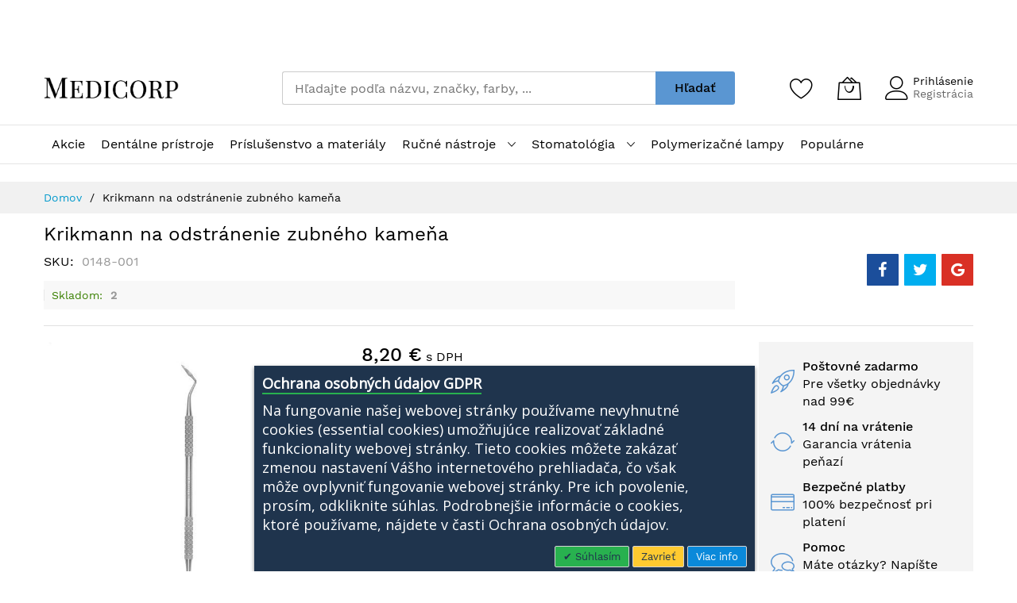

--- FILE ---
content_type: text/html; charset=UTF-8
request_url: https://www.medicorp.sk/krikmann-na-odstranenie-zubneho-kamena-0148-001
body_size: 18277
content:
<!doctype html>
<html lang="sk">
    <head prefix="og: http://ogp.me/ns# fb: http://ogp.me/ns/fb# product: http://ogp.me/ns/product#">
        <script>
    var BASE_URL = 'https\u003A\u002F\u002Fwww.medicorp.sk\u002F';
    var require = {
        'baseUrl': 'https\u003A\u002F\u002Fwww.medicorp.sk\u002Fstatic\u002Ffrontend\u002FMageBig\u002Fmartfury_layout01\u002Fsk_SK'
    };</script>        <meta charset="utf-8"/>
<meta name="title" content="Krikmann na odstránenie zubného kameňa"/>
<meta name="description" content="Krikmann na odstránenie zubného kameňa"/>
<meta name="keywords" content="Krikmann,na,odstránenie,zubného,kameňa"/>
<meta name="robots" content="INDEX,FOLLOW"/>
<meta name="viewport" content="width=device-width, initial-scale=1, shrink-to-fit=no"/>
<meta name="format-detection" content="telephone=no"/>
<title>Krikmann na odstránenie zubného kameňa  | medicorp.sk</title>
<link  rel="stylesheet" type="text/css"  media="all" href="https://www.medicorp.sk/static/_cache/merged/7b32a75d099aa31107d11d929bfd57de.css" />
<link  rel="stylesheet" type="text/css"  media="screen and (min-width: 768px)" href="https://www.medicorp.sk/static/frontend/MageBig/martfury_layout01/sk_SK/css/styles-l.css" />
<link  rel="stylesheet" type="text/css"  media="print" href="https://www.medicorp.sk/static/frontend/MageBig/martfury_layout01/sk_SK/css/print.css" />
<script  type="text/javascript"  src="https://www.medicorp.sk/static/_cache/merged/cec9638f9f53672910128d88b4a8111a.js"></script>
<link  rel="canonical" href="https://www.medicorp.sk/krikmann-na-odstranenie-zubneho-kamena-0148-001" />
<link  rel="icon" type="image/x-icon" href="https://www.medicorp.sk/media/favicon/default/android-chrome-256x256.png" />
<link  rel="shortcut icon" type="image/x-icon" href="https://www.medicorp.sk/media/favicon/default/android-chrome-256x256.png" />
        <!-- BEGIN GOOGLE ANALYTICS CODE -->
<script type="text/x-magento-init">
{
    "*": {
        "Magento_GoogleAnalytics/js/google-analytics": {
            "isCookieRestrictionModeEnabled": 0,
            "currentWebsite": 1,
            "cookieName": "user_allowed_save_cookie",
            "ordersTrackingData": [],
            "pageTrackingData": {"optPageUrl":"","isAnonymizedIpActive":false,"accountId":"UA-121297035-1"}        }
    }
}
</script>
<!-- END GOOGLE ANALYTICS CODE -->
    <script type="text/x-magento-init">
        {
            "*": {
                "Magento_PageCache/js/form-key-provider": {}
            }
        }
    </script>
<script>    window.initLazyLoadFunction = function(isWait, callback) {
        let eventName,
            variables = arguments;
        eventName = !isWait ? ['load'] : ['keydown', 'mouseover', 'scroll', 'touchstart', 'wheel'];
        (function (events) {
            const initFunction = function () {
                events.forEach(function (eventType) {
                    window.removeEventListener(eventType, initFunction);
                });

                if (variables[2] !== undefined) {
                    callback(variables[2]);
                } else {
                    callback();
                }
            }
            events.forEach(function (eventType) {
                window.addEventListener(eventType, initFunction, {once: true, passive: true})
            })
        })(eventName);
    }</script><link href="https://fonts.googleapis.com/css?family=Open Sans" rel="stylesheet">    <link rel="stylesheet" media="all" href="https://www.medicorp.sk/static/frontend/MageBig/martfury_layout01/sk_SK/css/localfont.css">

<meta property="og:type" content="product" >
<meta property="og:title"
      content="Krikmann&#x20;na&#x20;odstr&#xE1;nenie&#x20;zubn&#xE9;ho&#x20;kame&#x0148;a" >
<meta property="og:image"
      content="https://www.medicorp.sk/media/catalog/product/cache/aee5de42ce71c804218ed15db3fda8e0/k/r/krikmann-na-odstranenie-zubneho-kamena-0148-001_1.jpg" >
<meta property="og:description"
      content="&#x2022;&#x20;kvalitn&#xFD;&#x20;n&#xE1;stroj&#x20;na&#x20;odstr&#xE1;nenie&#x20;zubn&#xE9;ho&#x20;kame&#x0148;a&#x2022;&#x20;na&#x20;odstr&#xE1;nenie&#x20;zubn&#xE9;ho&#x20;plaku&#x2022;&#x20;jednoduch&#xE9;&#x20;pou&#x017E;itie&#x20;a&#x20;&#x013E;ahk&#xE1;&#x20;manipul&#xE1;cia&#x20;v&#x010F;aka&#x20;drsnej&#x20;rukov&#xE4;ti&#x2022;&#x20;d&#x013A;&#x017E;ka&#x20;15,5cm" >
<meta property="og:url" content="https://www.medicorp.sk/krikmann-na-odstranenie-zubneho-kamena-0148-001" >
    <meta property="product:price:amount" content="8.2" >
    <meta property="product:price:currency"
      content="EUR" >
    </head>
    <body data-container="body" data-mage-init='{"loaderAjax": {}, "loader": { "icon": "#"}}' id="html-body" itemtype="http://schema.org/Product" itemscope="itemscope" class="layout01 catalog-product-view product-krikmann-na-odstranenie-zubneho-kamena-0148-001 page-layout-1column">
        <div class="page-wrapper magebig-container">
<script type="text/x-magento-init">
    {
        "*": {
            "Magento_PageBuilder/js/widget-initializer": {
                "config": {"[data-content-type=\"slider\"][data-appearance=\"default\"]":{"Magento_PageBuilder\/js\/content-type\/slider\/appearance\/default\/widget":false},"[data-content-type=\"map\"]":{"Magento_PageBuilder\/js\/content-type\/map\/appearance\/default\/widget":false},"[data-content-type=\"row\"]":{"Magento_PageBuilder\/js\/content-type\/row\/appearance\/default\/widget":false},"[data-content-type=\"tabs\"]":{"Magento_PageBuilder\/js\/content-type\/tabs\/appearance\/default\/widget":false},"[data-content-type=\"slide\"]":{"Magento_PageBuilder\/js\/content-type\/slide\/appearance\/default\/widget":{"buttonSelector":".pagebuilder-slide-button","showOverlay":"hover","dataRole":"slide"}},"[data-content-type=\"banner\"]":{"Magento_PageBuilder\/js\/content-type\/banner\/appearance\/default\/widget":{"buttonSelector":".pagebuilder-banner-button","showOverlay":"hover","dataRole":"banner"}},"[data-content-type=\"buttons\"]":{"Magento_PageBuilder\/js\/content-type\/buttons\/appearance\/inline\/widget":false},"[data-content-type=\"products\"][data-appearance=\"carousel\"]":{"Magento_PageBuilder\/js\/content-type\/products\/appearance\/carousel\/widget":false}},
                "breakpoints": {"desktop":{"label":"Desktop","stage":true,"default":true,"class":"desktop-switcher","icon":"Magento_PageBuilder::css\/images\/switcher\/switcher-desktop.svg","conditions":{"min-width":"1024px"},"options":{"products":{"default":{"slidesToShow":"5"}}}},"tablet":{"conditions":{"max-width":"1024px","min-width":"768px"},"options":{"products":{"default":{"slidesToShow":"4"},"continuous":{"slidesToShow":"3"}}}},"mobile":{"label":"Mobile","stage":true,"class":"mobile-switcher","icon":"Magento_PageBuilder::css\/images\/switcher\/switcher-mobile.svg","media":"only screen and (max-width: 768px)","conditions":{"max-width":"768px","min-width":"640px"},"options":{"products":{"default":{"slidesToShow":"3"}}}},"mobile-small":{"conditions":{"max-width":"640px"},"options":{"products":{"default":{"slidesToShow":"2"},"continuous":{"slidesToShow":"1"}}}}}            }
        }
    }
</script>
<script type="text/x-magento-init">
{
    "*": {
        "Magento_Theme/js/magebig": {
            "sticky_header": 1,
            "sticky_type": 0,
            "sticky_offset": 500,
            "sticky_add_cart": 0        }
    }
}
</script>

<script type="text/x-magento-init">
    {
        "*": {
            "mage/cookies": {
                "expires": null,
                "path": "\u002F",
                "domain": ".www.medicorp.sk",
                "secure": true,
                "lifetime": "86400"
            }
        }
    }
</script>
    <noscript>
        <div class="message global noscript">
            <div class="content">
                <p>
                    <strong>JavaScript seems to be disabled in your browser.</strong>
                    <span>
                        For the best experience on our site, be sure to turn on Javascript in your browser.                    </span>
                </p>
            </div>
        </div>
    </noscript>

<script>
    window.cookiesConfig = window.cookiesConfig || {};
    window.cookiesConfig.secure = true;
</script><script>    require.config({
        paths: {
            googleMaps: 'https\u003A\u002F\u002Fmaps.googleapis.com\u002Fmaps\u002Fapi\u002Fjs\u003Fv\u003D3\u0026key\u003D'
        },
        config: {
            'Magento_PageBuilder/js/utils/map': {
                style: '',
            },
            'Magento_PageBuilder/js/content-type/map/preview': {
                apiKey: '',
                apiKeyErrorMessage: 'You\u0020must\u0020provide\u0020a\u0020valid\u0020\u003Ca\u0020href\u003D\u0027https\u003A\u002F\u002Fwww.medicorp.sk\u002Fadminhtml\u002Fsystem_config\u002Fedit\u002Fsection\u002Fcms\u002F\u0023cms_pagebuilder\u0027\u0020target\u003D\u0027_blank\u0027\u003EGoogle\u0020Maps\u0020API\u0020key\u003C\u002Fa\u003E\u0020to\u0020use\u0020a\u0020map.'
            },
            'Magento_PageBuilder/js/form/element/map': {
                apiKey: '',
                apiKeyErrorMessage: 'You\u0020must\u0020provide\u0020a\u0020valid\u0020\u003Ca\u0020href\u003D\u0027https\u003A\u002F\u002Fwww.medicorp.sk\u002Fadminhtml\u002Fsystem_config\u002Fedit\u002Fsection\u002Fcms\u002F\u0023cms_pagebuilder\u0027\u0020target\u003D\u0027_blank\u0027\u003EGoogle\u0020Maps\u0020API\u0020key\u003C\u002Fa\u003E\u0020to\u0020use\u0020a\u0020map.'
            },
        }
    });</script><script>
    require.config({
        shim: {
            'Magento_PageBuilder/js/utils/map': {
                deps: ['googleMaps']
            }
        }
    });</script><noscript>
    <iframe src="//www.googletagmanager.com/ns.html?id=GTM-TVK2F4C" height="0" width="0" style="display:none;visibility:hidden"></iframe>
</noscript>

<script type="text/x-magento-init">
    {"*":{"yireoGoogleTagManager":{"cookie_restriction_mode":"","attributes":{"productId":"271","productName":"Krikmann na odstr\u00e1nenie zubn\u00e9ho kame\u0148a","productSku":"0148-001","productPrice":8.2,"pageType":"catalog\/product\/view"},"id":"GTM-TVK2F4C","debug":false}}}
</script>
<div class="widget block block-static-block">
    </div>
<div class="widgetplus widgetplus-block slider-0" id="widgetplus-block-2582196409" style="background:#ffffff repeat scroll left top;background-image:url(https://www.medicorp.sk/media/wysiwyg/magebig/promo/partent-top.jpg)">
                    
    
    
    
    </div>
<header class="page-header"><div class="panel wrapper"><div class="panel header"><a class="action skip contentarea"
   href="#contentarea">
    <span>
        Skip to Content    </span>
</a>
</div></div><div class="header-top-inner">
    <div class="container">
        <div class="row align-items-center header-top-row">
            <div class="d-none d-md-block col-sm-3 col-lg-5">
                <div class="welcome"></div>
            </div>
            <div class="col-12 col-md-9 col-lg-7">
                <div class="row align-items-center justify-content-end top-link-wrap">
                                                                            </div>
            </div>
        </div>
    </div>
</div>
<div class="header-main-content sticky-menu">
    <div class="container">
        <div class="header-main-inner header-horizontal">
            <div class="row align-items-center header-maininner-row">
                <div class="col-12 col-md-3 col-lg-3 col-logo">
                    <div class="menu-logo">
                                                <div class="logo-top d-table-cell ">
    <div class="logo text-hide">
    <a
        class="logo"
        href="https://www.medicorp.sk/"
        title=""
        aria-label="store logo">
        <img src="https://www.medicorp.sk/media/logo/default/logo_1.png"
             title=""
             alt=""
            width="170"                    >
    </a>
    </div>
</div>
                        <div class="icon-top-mobile">
                            <div class="minicart-action">
                                <a class="action showcart" href="https://www.medicorp.sk/checkout/cart/"
                                   data-bind="scope: 'minicart_content'" aria-label="Môj košík">
                                    <i class="mbi mbi-bag2"></i>
                                    <span class="counter qty empty"
                                          data-bind="css: { empty: !!getCartParam('summary_count') == false }, blockLoader: isLoading">
                                    <span class="counter-number" data-bind="html: getCartParam('summary_count') > 9 ? '&nbsp;9<sup>+</sup>' : getCartParam('summary_count')"></span>
                                </span>
                                </a>
                            </div>
                            <div class="user-icon-mobile user-topbar"><i class="mbi mbi-user"></i></div>
                        </div>
                    </div>
                    <div class="mb-navigation vertical-menu d-none d-md-block">
    <div class="title"><span class="mbi mbi-menu"></span><span class="d-none d-md-block">Hľadať podľa kategórie            <i class="mbi mbi-ios-arrow-down"></i></span></div>
    <div class="navigation" data-action="navigation">
        <ul class="smartmenu magebig-nav">
            <li class="level0 nav-1 level-top"><a href="https://www.medicorp.sk/akcie" class="level-top"><span>Akcie</span></a></li><li class="level0 nav-2 level-top"><a href="https://www.medicorp.sk/dentalne-pristroje-nastroje" class="level-top"><span>Dentálne prístroje</span></a></li><li class="level0 nav-3 hide-cat level-top"><a href="https://www.medicorp.sk/prislusenstvo-a-materialy" class="level-top"><span>Príslušenstvo a materiály</span></a></li><li class="level0 nav-4 hide-cat level-top mega_ parent"><a href="https://www.medicorp.sk/rucne-nastroje" class="level-top"><span>Ručné nástroje</span></a><i class="mbi mbi-ios-arrow-down"></i><div class="simple-dropdown submenu show-sub" style="width: 270px; height:auto;"><div class="show-sub-content"><div class="mbmenu-block mbmenu-block-center menu-items col12-12 itemgrid itemgrid-4col"><ul class="level0"><li class="level1 item nav-4-1 hide-cat level-top"><a href="https://www.medicorp.sk/rucne-nastroje/exkavatory" class="level-top"><span>Exkavátory</span></a></li><li class="level1 item nav-4-2 hide-cat level-top"><a href="https://www.medicorp.sk/rucne-nastroje/kyrety" class="level-top"><span>Kyrety</span></a></li><li class="level1 item nav-4-3 hide-cat level-top"><a href="https://www.medicorp.sk/rucne-nastroje/nastroje-na-zubny-kamen" class="level-top"><span>Nástroje na zubný kameň</span></a></li><li class="level1 item nav-4-4 hide-cat level-top"><a href="https://www.medicorp.sk/rucne-nastroje/ostatne-nastroje" class="level-top"><span>Ostatné nástroje</span></a></li><li class="level1 item nav-4-5 hide-cat level-top"><a href="https://www.medicorp.sk/rucne-nastroje/pinzety" class="level-top"><span>Pinzety</span></a></li><li class="level1 item nav-4-6 hide-cat level-top"><a href="https://www.medicorp.sk/rucne-nastroje/sondy" class="level-top"><span>Sondy</span></a></li><li class="level1 item nav-4-7 hide-cat level-top"><a href="https://www.medicorp.sk/rucne-nastroje/vyplne" class="level-top"><span>Výplne</span></a></li><li class="level1 item nav-4-8 hide-cat level-top"><a href="https://www.medicorp.sk/rucne-nastroje/zrkadla" class="level-top"><span>Zrkadlá</span></a></li></ul></div></div></div></li><li class="level0 nav-5 hide-cat level-top mega_ parent"><a href="https://www.medicorp.sk/stomatologia" class="level-top"><span>Stomatológia</span></a><i class="mbi mbi-ios-arrow-down"></i><div class="simple-dropdown submenu show-sub" style="width: 270px; height:auto;"><div class="show-sub-content"><div class="mbmenu-block mbmenu-block-center menu-items col12-12 itemgrid itemgrid-4col"><ul class="level0"><li class="level1 item nav-5-1 hide-cat level-top mega_ parent"><a href="https://www.medicorp.sk/stomatologia/chirurgia" class="level-top"><span>Chirurgia</span></a><div class="simple-dropdown submenu show-sub" style="width: 270px; height:auto;"><div class="show-sub-content"><ul class="level1"><li class="level2 nav-5-1-1 hide-cat level-top"><a href="https://www.medicorp.sk/stomatologia/chirurgia/bertena-extrakcne-klieste" class="level-top"><span>Extrakčné koreňové kliešte a páky</span></a></li><li class="level2 nav-5-1-2 hide-cat level-top"><a href="https://www.medicorp.sk/stomatologia/chirurgia/klieste" class="level-top"><span>Kliešte</span></a></li><li class="level2 nav-5-1-3 hide-cat level-top"><a href="https://www.medicorp.sk/stomatologia/chirurgia/noznice" class="level-top"><span>Nožnice</span></a></li><li class="level2 nav-5-1-4 hide-cat level-top"><a href="https://www.medicorp.sk/stomatologia/chirurgia/skalpely-a-prislusenstvo" class="level-top"><span>Skalpely a príslušenstvo</span></a></li></ul></div></div></li><li class="level1 item nav-5-2 hide-cat level-top mega_ parent"><a href="https://www.medicorp.sk/stomatologia/hygiena" class="level-top"><span>Hygiena</span></a><div class="simple-dropdown submenu show-sub" style="width: 270px; height:auto;"><div class="show-sub-content"><ul class="level1"><li class="level2 nav-5-2-5 hide-cat level-top"><a href="https://www.medicorp.sk/stomatologia/hygiena/jednorazovy-material" class="level-top"><span>Jednorázový materiál</span></a></li><li class="level2 nav-5-2-6 hide-cat level-top"><a href="https://www.medicorp.sk/stomatologia/hygiena/kefky" class="level-top"><span>Kefky</span></a></li><li class="level2 nav-5-2-7 hide-cat level-top"><a href="https://www.medicorp.sk/stomatologia/hygiena/koncentraty-a-roztoky" class="level-top"><span>Koncentráty a roztoky</span></a></li><li class="level2 nav-5-2-8 hide-cat level-top"><a href="https://www.medicorp.sk/stomatologia/hygiena/ochranne-pomocky" class="level-top"><span>Ochranné pomôcky</span></a></li><li class="level2 nav-5-2-9 hide-cat level-top"><a href="https://www.medicorp.sk/stomatologia/hygiena/profylaxia" class="level-top"><span>Profylaxia</span></a></li><li class="level2 nav-5-2-10 hide-cat level-top"><a href="https://www.medicorp.sk/stomatologia/hygiena/nitrilove-rukavice" class="level-top"><span>Rukavice</span></a></li></ul></div></div></li><li class="level1 item nav-5-3 hide-cat level-top"><a href="https://www.medicorp.sk/stomatologia/kolienka-a-turbinky" class="level-top"><span>Kolienka a turbínky</span></a></li><li class="level1 item nav-5-4 hide-cat level-top"><a href="https://www.medicorp.sk/stomatologia/chirurgicke-odsavanie" class="level-top"><span>Odsávačky</span></a></li><li class="level1 item nav-5-5 hide-cat level-top mega_ parent"><a href="https://www.medicorp.sk/stomatologia/odtlackove-hmoty" class="level-top"><span>Odtlačkové hmoty</span></a><div class="simple-dropdown submenu show-sub" style="width: 270px; height:auto;"><div class="show-sub-content"><ul class="level1"><li class="level2 nav-5-5-11 hide-cat level-top"><a href="https://www.medicorp.sk/stomatologia/odtlackove-hmoty/alginatove" class="level-top"><span>Alginátové</span></a></li><li class="level2 nav-5-5-12 hide-cat level-top"><a href="https://www.medicorp.sk/stomatologia/odtlackove-hmoty/silikony-pre-funkcne-odtlacky" class="level-top"><span>Silikóny pre funkčné odtlačky</span></a></li></ul></div></div></li><li class="level1 item nav-5-6 hide-cat level-top mega_ parent"><a href="https://www.medicorp.sk/stomatologia/ultrazvukove-koncovky" class="level-top"><span>Ultrazvukové koncovky</span></a><div class="simple-dropdown submenu show-sub" style="width: 270px; height:auto;"><div class="show-sub-content"><ul class="level1"><li class="level2 nav-5-6-13 hide-cat level-top mega_ parent"><a href="https://www.medicorp.sk/stomatologia/ultrazvukove-koncovky/satelec-acteon-nsk-dte" class="level-top"><span>Satelec Acteon NSK DTE</span></a><div class="simple-dropdown submenu show-sub" style="width: 270px; height:auto;"><div class="show-sub-content"><ul class="level2"><li class="level3 nav-5-6-13-1 hide-cat level-top"><a href="https://www.medicorp.sk/stomatologia/ultrazvukove-koncovky/satelec-acteon-nsk-dte/scaling" class="level-top"><span>Scaling</span></a></li></ul></div></div></li><li class="level2 nav-5-6-14 hide-cat level-top mega_ parent"><a href="https://www.medicorp.sk/stomatologia/ultrazvukove-koncovky/sirona" class="level-top"><span>Sirona</span></a><div class="simple-dropdown submenu show-sub" style="width: 270px; height:auto;"><div class="show-sub-content"><ul class="level2"><li class="level3 nav-5-6-14-2 hide-cat level-top"><a href="https://www.medicorp.sk/stomatologia/ultrazvukove-koncovky/sirona/scaling" class="level-top"><span>Scaling</span></a></li></ul></div></div></li><li class="level2 nav-5-6-15 hide-cat level-top mega_ parent"><a href="https://www.medicorp.sk/stomatologia/ultrazvukove-koncovky/woodpecker-ems-pt-master" class="level-top"><span>Woodpecker EMS PT Master</span></a><div class="simple-dropdown submenu show-sub" style="width: 270px; height:auto;"><div class="show-sub-content"><ul class="level2"><li class="level3 nav-5-6-15-3 hide-cat level-top"><a href="https://www.medicorp.sk/stomatologia/ultrazvukove-koncovky/woodpecker-ems-pt-master/endo" class="level-top"><span>Endo</span></a></li><li class="level3 nav-5-6-15-4 hide-cat level-top"><a href="https://www.medicorp.sk/stomatologia/ultrazvukove-koncovky/woodpecker-ems-pt-master/paro" class="level-top"><span>Paro</span></a></li><li class="level3 nav-5-6-15-5 hide-cat level-top"><a href="https://www.medicorp.sk/stomatologia/ultrazvukove-koncovky/woodpecker-ems-pt-master/preparacia-kavity" class="level-top"><span>Preparácia kavity</span></a></li><li class="level3 nav-5-6-15-6 hide-cat level-top"><a href="https://www.medicorp.sk/stomatologia/ultrazvukove-koncovky/woodpecker-ems-pt-master/preparacia-mostika" class="level-top"><span>Preparácia mostíka</span></a></li><li class="level3 nav-5-6-15-7 hide-cat level-top"><a href="https://www.medicorp.sk/stomatologia/ultrazvukove-koncovky/woodpecker-ems-pt-master/scaling" class="level-top"><span>Scaling</span></a></li></ul></div></div></li></ul></div></div></li><li class="level1 item nav-5-7 hide-cat level-top mega_ parent"><a href="https://www.medicorp.sk/stomatologia/vyplne" class="level-top"><span>Výplne</span></a><div class="simple-dropdown submenu show-sub" style="width: 270px; height:auto;"><div class="show-sub-content"><ul class="level1"><li class="level2 nav-5-7-16 hide-cat level-top"><a href="https://www.medicorp.sk/stomatologia/vyplne/lestenie" class="level-top"><span>Leštenie</span></a></li><li class="level2 nav-5-7-17 hide-cat level-top"><a href="https://www.medicorp.sk/stomatologia/vyplne/matrice" class="level-top"><span>Matrice</span></a></li><li class="level2 nav-5-7-18 hide-cat level-top"><a href="https://www.medicorp.sk/stomatologia/vyplne/pasky" class="level-top"><span>Pásky</span></a></li><li class="level2 nav-5-7-19 hide-cat level-top"><a href="https://www.medicorp.sk/stomatologia/vyplne/prislusenstvo" class="level-top"><span>Príslušenstvo</span></a></li><li class="level2 nav-5-7-20 hide-cat level-top"><a href="https://www.medicorp.sk/stomatologia/vyplne/prislusenstvo-k-vyplniam" class="level-top"><span>Príslušenstvo k výplniam</span></a></li><li class="level2 nav-5-7-21 hide-cat level-top"><a href="https://www.medicorp.sk/stomatologia/vyplne/skloionomery-a-provizorne-vyplnove-materialy" class="level-top"><span>Skloionoméry a provizórne výplňové materiály</span></a></li><li class="level2 nav-5-7-22 hide-cat level-top"><a href="https://www.medicorp.sk/stomatologia/vyplne/svetlom-tuhnuce-kompozity" class="level-top"><span>Svetlom tuhnúce kompozity</span></a></li></ul></div></div></li></ul></div></div></div></li><li class="level0 nav-6 level-top"><a href="https://www.medicorp.sk/polymerizacne-lampy" class="level-top"><span>Polymerizačné lampy</span></a></li><li class="level0 nav-7 level-top"><a href="https://www.medicorp.sk/popularne-stomatologicke-potreby" class="level-top"><span>Populárne</span></a></li>                    </ul>
    </div>
</div>                </div>
                <div class="col-md-5 col-lg-5 col-xl-6 col-search">
                    <div class="top-search-wrap mfp-with-anim">
                        <div class="block block-search">
    <div class="block block-title"><strong>Hľadať</strong></div>
    <div class="block block-content">
        <form class="form minisearch" id="search_mini_form" action="https://www.medicorp.sk/catalogsearch/result/" method="get">
            <div class="field search">
                <label class="label" for="search" data-role="minisearch-label">
                    <span>Hľadať</span>
                </label>
                <div class="control">
                    <input id="search"
                           type="text"
                           name="q"
                           value=""
                           placeholder="Hľadajte podľa názvu, značky, farby, ..."
                           class="input-text"
                           maxlength="30"
                           role="combobox"
                           aria-haspopup="false"
                           aria-expanded="false"
                           aria-autocomplete="both"
                           autocomplete="off">
                    <div id="search_autocomplete" class="search-autocomplete"></div>
                    
<div data-bind="scope: 'ajaxsearch_form'">
    <!-- ko template: getTemplate() --><!-- /ko -->
</div>

<script type="text/x-magento-init">
{
    "*": {
        "Magento_Ui/js/core/app": {
            "components": {
                "ajaxsearch_form": {
                    "component": "MageBig_AjaxSearch/js/autocomplete",
                    "config": {
                        "url": "https://www.medicorp.sk/magebig_ajaxsearch/ajax/index/",
                        "lifetime": 60,
                        "searchFormSelector": "#search_mini_form",
                        "searchButtonSelector": "button.search",
                        "inputSelector": ".minisearch input.input-text",
                        "searchDelay": 300,
                        "storeCode": "svk",
                        "currencyCode": "EUR"
                    }
                }
            }
        }
    }
}
</script>
                </div>
            </div>
            <div class="actions">
                <button type="submit"
                        title="Hľadať"
                        class="action search">
                    <span>Hľadať</span>
                </button>
            </div>
        </form>
    </div>
</div>
                    </div>
                </div>
                <div class="col-12 col-md-4 col-lg-4 col-xl-3 col-btn-actions-desktop d-none d-md-block">
                    <div class="header-content-action row no-gutters">
                        <div class="col col-wishlist d-none d-md-block">
    <div class="wishlist-topbar" data-bind="scope: 'wishlist'">
        <a class="wishlist-icon link wishlist" aria-label="Zoznam&#x20;&#x017E;elan&#xED;"
            href="https://www.medicorp.sk/wishlist/">
            <i class="mbi mbi-heart"></i>
            <span data-bind="html: wishlist().counter ? (wishlist().counter.replace(/[^0-9]/g,'') > 9 ? '&nbsp;9<sup>+</sup>' : wishlist().counter.replace(/[^0-9]/g,'')) : 0, css: { empty: !!wishlist().counter == false }" class="counter-number qty empty"></span>
        </a>
    </div>
</div>
<script type="text/x-magento-init">
    {
        "*": {
            "Magento_Ui/js/core/app": {
                "components": {
                    "wishlist": {
                        "component": "Magento_Wishlist/js/view/wishlist"
                    }
                }
            }
        }
    }
</script>
                        
<div class="col col-minicart">
    <div class="minicart-action">
        <a class="action showcart" href="https://www.medicorp.sk/checkout/cart/"
           data-bind="scope: 'minicart_content'" aria-label="Môj košík">
            <i class="mbi mbi-bag2"></i>
            <span class="counter qty empty"
                  data-bind="css: { empty: !!getCartParam('summary_count') == false }, blockLoader: isLoading">
                <span class="counter-number" data-bind="html: getCartParam('summary_count') > 9 ? '&nbsp;9<sup>+</sup>' : getCartParam('summary_count')"></span>
            </span>
        </a>
    </div>
    <div data-block="minicart" class="minicart-wrapper minicart-slide mfp-hide">
                    <div class="block block-minicart empty" style="display: block;">
                <div id="minicart-content-wrapper" data-bind="scope: 'minicart_content'">
                    <!-- ko template: getTemplate() --><!-- /ko -->
                </div>
                            </div>
                <script>window.checkout = {"shoppingCartUrl":"https:\/\/www.medicorp.sk\/checkout\/cart\/","checkoutUrl":"https:\/\/www.medicorp.sk\/checkout\/","updateItemQtyUrl":"https:\/\/www.medicorp.sk\/checkout\/sidebar\/updateItemQty\/","removeItemUrl":"https:\/\/www.medicorp.sk\/checkout\/sidebar\/removeItem\/","imageTemplate":"Magento_Catalog\/product\/image_with_borders","baseUrl":"https:\/\/www.medicorp.sk\/","minicartMaxItemsVisible":5,"websiteId":"1","maxItemsToDisplay":10,"storeId":"1","storeGroupId":"1","customerLoginUrl":"https:\/\/www.medicorp.sk\/customer\/account\/login\/referer\/aHR0cHM6Ly93d3cubWVkaWNvcnAuc2sva3Jpa21hbm4tbmEtb2RzdHJhbmVuaWUtenVibmVoby1rYW1lbmEtMDE0OC0wMDE%2C\/","isRedirectRequired":false,"autocomplete":"off","agreementIds":["1"],"captcha":{"user_login":{"isCaseSensitive":false,"imageHeight":50,"imageSrc":"","refreshUrl":"https:\/\/www.medicorp.sk\/captcha\/refresh\/","isRequired":false,"timestamp":1770022172}}}</script>        <script type="text/x-magento-init">
            {
                "[data-block='minicart']": {
                    "Magento_Ui/js/core/app": {"components":{"minicart_content":{"children":{"subtotal.container":{"children":{"subtotal":{"children":{"subtotal.totals":{"config":{"display_cart_subtotal_incl_tax":1,"display_cart_subtotal_excl_tax":0,"template":"Magento_Tax\/checkout\/minicart\/subtotal\/totals"},"children":{"subtotal.totals.msrp":{"component":"Magento_Msrp\/js\/view\/checkout\/minicart\/subtotal\/totals","config":{"displayArea":"minicart-subtotal-hidden","template":"Magento_Msrp\/checkout\/minicart\/subtotal\/totals"}}},"component":"Magento_Tax\/js\/view\/checkout\/minicart\/subtotal\/totals"}},"component":"uiComponent","config":{"template":"Magento_Checkout\/minicart\/subtotal"}}},"component":"uiComponent","config":{"displayArea":"subtotalContainer"}},"item.renderer":{"component":"Magento_Checkout\/js\/view\/cart-item-renderer","config":{"displayArea":"defaultRenderer","template":"Magento_Checkout\/minicart\/item\/default"},"children":{"item.image":{"component":"Magento_Catalog\/js\/view\/image","config":{"template":"Magento_Catalog\/product\/image","displayArea":"itemImage"}},"checkout.cart.item.price.sidebar":{"component":"uiComponent","config":{"template":"Magento_Checkout\/minicart\/item\/price","displayArea":"priceSidebar"}}}},"extra_info":{"component":"uiComponent","config":{"displayArea":"extraInfo"}},"promotion":{"component":"uiComponent","config":{"displayArea":"promotion"}}},"config":{"itemRenderer":{"default":"defaultRenderer","simple":"defaultRenderer","virtual":"defaultRenderer"},"template":"Magento_Checkout\/minicart\/content"},"component":"Magento_Checkout\/js\/view\/minicart"}},"types":[]}                },
                "*": {
                    "Magento_Ui/js/block-loader": "#"
                }
            }
        </script>
    </div>
</div>
                                                    <div class="user-topbar col">
                            <i class="mbi mbi-user"></i>
                            <ul class="header links"><li class="authorization-link">
    <a href="https://www.medicorp.sk/customer/account/login/referer/aHR0cHM6Ly93d3cubWVkaWNvcnAuc2sva3Jpa21hbm4tbmEtb2RzdHJhbmVuaWUtenVibmVoby1rYW1lbmEtMDE0OC0wMDE%2C/">
        Prihlásenie    </a>
</li>
<li><a href="https://www.medicorp.sk/customer/account/create/" id="idtRXO64rT" >Registrácia</a></li></ul>                        </div>
                    </div>
                </div>
            </div>
        </div>
    </div>
</div>
<div class="header-menu-content d-none d-md-block">
    <div class="container">
        <div class="menu-container">
                        <div class="row align-items-center">
                <div class="col-12">
                    <div class="horizontal-menu navigation">
    <ul class="smartmenu magebig-nav">
        <li class="level0 nav-1 level-top"><a href="https://www.medicorp.sk/akcie" class="level-top"><span>Akcie</span></a></li><li class="level0 nav-2 level-top"><a href="https://www.medicorp.sk/dentalne-pristroje-nastroje" class="level-top"><span>Dentálne prístroje</span></a></li><li class="level0 nav-3 hide-cat level-top"><a href="https://www.medicorp.sk/prislusenstvo-a-materialy" class="level-top"><span>Príslušenstvo a materiály</span></a></li><li class="level0 nav-4 hide-cat level-top mega_ parent"><a href="https://www.medicorp.sk/rucne-nastroje" class="level-top"><span>Ručné nástroje</span></a><i class="mbi mbi-ios-arrow-down"></i><div class="simple-dropdown submenu show-sub" style="width: 270px; height:auto;"><div class="show-sub-content"><div class="mbmenu-block mbmenu-block-center menu-items col12-12 itemgrid itemgrid-4col"><ul class="level0"><li class="level1 item nav-4-1 hide-cat level-top"><a href="https://www.medicorp.sk/rucne-nastroje/exkavatory" class="level-top"><span>Exkavátory</span></a></li><li class="level1 item nav-4-2 hide-cat level-top"><a href="https://www.medicorp.sk/rucne-nastroje/kyrety" class="level-top"><span>Kyrety</span></a></li><li class="level1 item nav-4-3 hide-cat level-top"><a href="https://www.medicorp.sk/rucne-nastroje/nastroje-na-zubny-kamen" class="level-top"><span>Nástroje na zubný kameň</span></a></li><li class="level1 item nav-4-4 hide-cat level-top"><a href="https://www.medicorp.sk/rucne-nastroje/ostatne-nastroje" class="level-top"><span>Ostatné nástroje</span></a></li><li class="level1 item nav-4-5 hide-cat level-top"><a href="https://www.medicorp.sk/rucne-nastroje/pinzety" class="level-top"><span>Pinzety</span></a></li><li class="level1 item nav-4-6 hide-cat level-top"><a href="https://www.medicorp.sk/rucne-nastroje/sondy" class="level-top"><span>Sondy</span></a></li><li class="level1 item nav-4-7 hide-cat level-top"><a href="https://www.medicorp.sk/rucne-nastroje/vyplne" class="level-top"><span>Výplne</span></a></li><li class="level1 item nav-4-8 hide-cat level-top"><a href="https://www.medicorp.sk/rucne-nastroje/zrkadla" class="level-top"><span>Zrkadlá</span></a></li></ul></div></div></div></li><li class="level0 nav-5 hide-cat level-top mega_ parent"><a href="https://www.medicorp.sk/stomatologia" class="level-top"><span>Stomatológia</span></a><i class="mbi mbi-ios-arrow-down"></i><div class="simple-dropdown submenu show-sub" style="width: 270px; height:auto;"><div class="show-sub-content"><div class="mbmenu-block mbmenu-block-center menu-items col12-12 itemgrid itemgrid-4col"><ul class="level0"><li class="level1 item nav-5-1 hide-cat level-top mega_ parent"><a href="https://www.medicorp.sk/stomatologia/chirurgia" class="level-top"><span>Chirurgia</span></a><div class="simple-dropdown submenu show-sub" style="width: 270px; height:auto;"><div class="show-sub-content"><ul class="level1"><li class="level2 nav-5-1-1 hide-cat level-top"><a href="https://www.medicorp.sk/stomatologia/chirurgia/bertena-extrakcne-klieste" class="level-top"><span>Extrakčné koreňové kliešte a páky</span></a></li><li class="level2 nav-5-1-2 hide-cat level-top"><a href="https://www.medicorp.sk/stomatologia/chirurgia/klieste" class="level-top"><span>Kliešte</span></a></li><li class="level2 nav-5-1-3 hide-cat level-top"><a href="https://www.medicorp.sk/stomatologia/chirurgia/noznice" class="level-top"><span>Nožnice</span></a></li><li class="level2 nav-5-1-4 hide-cat level-top"><a href="https://www.medicorp.sk/stomatologia/chirurgia/skalpely-a-prislusenstvo" class="level-top"><span>Skalpely a príslušenstvo</span></a></li></ul></div></div></li><li class="level1 item nav-5-2 hide-cat level-top mega_ parent"><a href="https://www.medicorp.sk/stomatologia/hygiena" class="level-top"><span>Hygiena</span></a><div class="simple-dropdown submenu show-sub" style="width: 270px; height:auto;"><div class="show-sub-content"><ul class="level1"><li class="level2 nav-5-2-5 hide-cat level-top"><a href="https://www.medicorp.sk/stomatologia/hygiena/jednorazovy-material" class="level-top"><span>Jednorázový materiál</span></a></li><li class="level2 nav-5-2-6 hide-cat level-top"><a href="https://www.medicorp.sk/stomatologia/hygiena/kefky" class="level-top"><span>Kefky</span></a></li><li class="level2 nav-5-2-7 hide-cat level-top"><a href="https://www.medicorp.sk/stomatologia/hygiena/koncentraty-a-roztoky" class="level-top"><span>Koncentráty a roztoky</span></a></li><li class="level2 nav-5-2-8 hide-cat level-top"><a href="https://www.medicorp.sk/stomatologia/hygiena/ochranne-pomocky" class="level-top"><span>Ochranné pomôcky</span></a></li><li class="level2 nav-5-2-9 hide-cat level-top"><a href="https://www.medicorp.sk/stomatologia/hygiena/profylaxia" class="level-top"><span>Profylaxia</span></a></li><li class="level2 nav-5-2-10 hide-cat level-top"><a href="https://www.medicorp.sk/stomatologia/hygiena/nitrilove-rukavice" class="level-top"><span>Rukavice</span></a></li></ul></div></div></li><li class="level1 item nav-5-3 hide-cat level-top"><a href="https://www.medicorp.sk/stomatologia/kolienka-a-turbinky" class="level-top"><span>Kolienka a turbínky</span></a></li><li class="level1 item nav-5-4 hide-cat level-top"><a href="https://www.medicorp.sk/stomatologia/chirurgicke-odsavanie" class="level-top"><span>Odsávačky</span></a></li><li class="level1 item nav-5-5 hide-cat level-top mega_ parent"><a href="https://www.medicorp.sk/stomatologia/odtlackove-hmoty" class="level-top"><span>Odtlačkové hmoty</span></a><div class="simple-dropdown submenu show-sub" style="width: 270px; height:auto;"><div class="show-sub-content"><ul class="level1"><li class="level2 nav-5-5-11 hide-cat level-top"><a href="https://www.medicorp.sk/stomatologia/odtlackove-hmoty/alginatove" class="level-top"><span>Alginátové</span></a></li><li class="level2 nav-5-5-12 hide-cat level-top"><a href="https://www.medicorp.sk/stomatologia/odtlackove-hmoty/silikony-pre-funkcne-odtlacky" class="level-top"><span>Silikóny pre funkčné odtlačky</span></a></li></ul></div></div></li><li class="level1 item nav-5-6 hide-cat level-top mega_ parent"><a href="https://www.medicorp.sk/stomatologia/ultrazvukove-koncovky" class="level-top"><span>Ultrazvukové koncovky</span></a><div class="simple-dropdown submenu show-sub" style="width: 270px; height:auto;"><div class="show-sub-content"><ul class="level1"><li class="level2 nav-5-6-13 hide-cat level-top mega_ parent"><a href="https://www.medicorp.sk/stomatologia/ultrazvukove-koncovky/satelec-acteon-nsk-dte" class="level-top"><span>Satelec Acteon NSK DTE</span></a><div class="simple-dropdown submenu show-sub" style="width: 270px; height:auto;"><div class="show-sub-content"><ul class="level2"><li class="level3 nav-5-6-13-1 hide-cat level-top"><a href="https://www.medicorp.sk/stomatologia/ultrazvukove-koncovky/satelec-acteon-nsk-dte/scaling" class="level-top"><span>Scaling</span></a></li></ul></div></div></li><li class="level2 nav-5-6-14 hide-cat level-top mega_ parent"><a href="https://www.medicorp.sk/stomatologia/ultrazvukove-koncovky/sirona" class="level-top"><span>Sirona</span></a><div class="simple-dropdown submenu show-sub" style="width: 270px; height:auto;"><div class="show-sub-content"><ul class="level2"><li class="level3 nav-5-6-14-2 hide-cat level-top"><a href="https://www.medicorp.sk/stomatologia/ultrazvukove-koncovky/sirona/scaling" class="level-top"><span>Scaling</span></a></li></ul></div></div></li><li class="level2 nav-5-6-15 hide-cat level-top mega_ parent"><a href="https://www.medicorp.sk/stomatologia/ultrazvukove-koncovky/woodpecker-ems-pt-master" class="level-top"><span>Woodpecker EMS PT Master</span></a><div class="simple-dropdown submenu show-sub" style="width: 270px; height:auto;"><div class="show-sub-content"><ul class="level2"><li class="level3 nav-5-6-15-3 hide-cat level-top"><a href="https://www.medicorp.sk/stomatologia/ultrazvukove-koncovky/woodpecker-ems-pt-master/endo" class="level-top"><span>Endo</span></a></li><li class="level3 nav-5-6-15-4 hide-cat level-top"><a href="https://www.medicorp.sk/stomatologia/ultrazvukove-koncovky/woodpecker-ems-pt-master/paro" class="level-top"><span>Paro</span></a></li><li class="level3 nav-5-6-15-5 hide-cat level-top"><a href="https://www.medicorp.sk/stomatologia/ultrazvukove-koncovky/woodpecker-ems-pt-master/preparacia-kavity" class="level-top"><span>Preparácia kavity</span></a></li><li class="level3 nav-5-6-15-6 hide-cat level-top"><a href="https://www.medicorp.sk/stomatologia/ultrazvukove-koncovky/woodpecker-ems-pt-master/preparacia-mostika" class="level-top"><span>Preparácia mostíka</span></a></li><li class="level3 nav-5-6-15-7 hide-cat level-top"><a href="https://www.medicorp.sk/stomatologia/ultrazvukove-koncovky/woodpecker-ems-pt-master/scaling" class="level-top"><span>Scaling</span></a></li></ul></div></div></li></ul></div></div></li><li class="level1 item nav-5-7 hide-cat level-top mega_ parent"><a href="https://www.medicorp.sk/stomatologia/vyplne" class="level-top"><span>Výplne</span></a><div class="simple-dropdown submenu show-sub" style="width: 270px; height:auto;"><div class="show-sub-content"><ul class="level1"><li class="level2 nav-5-7-16 hide-cat level-top"><a href="https://www.medicorp.sk/stomatologia/vyplne/lestenie" class="level-top"><span>Leštenie</span></a></li><li class="level2 nav-5-7-17 hide-cat level-top"><a href="https://www.medicorp.sk/stomatologia/vyplne/matrice" class="level-top"><span>Matrice</span></a></li><li class="level2 nav-5-7-18 hide-cat level-top"><a href="https://www.medicorp.sk/stomatologia/vyplne/pasky" class="level-top"><span>Pásky</span></a></li><li class="level2 nav-5-7-19 hide-cat level-top"><a href="https://www.medicorp.sk/stomatologia/vyplne/prislusenstvo" class="level-top"><span>Príslušenstvo</span></a></li><li class="level2 nav-5-7-20 hide-cat level-top"><a href="https://www.medicorp.sk/stomatologia/vyplne/prislusenstvo-k-vyplniam" class="level-top"><span>Príslušenstvo k výplniam</span></a></li><li class="level2 nav-5-7-21 hide-cat level-top"><a href="https://www.medicorp.sk/stomatologia/vyplne/skloionomery-a-provizorne-vyplnove-materialy" class="level-top"><span>Skloionoméry a provizórne výplňové materiály</span></a></li><li class="level2 nav-5-7-22 hide-cat level-top"><a href="https://www.medicorp.sk/stomatologia/vyplne/svetlom-tuhnuce-kompozity" class="level-top"><span>Svetlom tuhnúce kompozity</span></a></li></ul></div></div></li></ul></div></div></div></li><li class="level0 nav-6 level-top"><a href="https://www.medicorp.sk/polymerizacne-lampy" class="level-top"><span>Polymerizačné lampy</span></a></li><li class="level0 nav-7 level-top"><a href="https://www.medicorp.sk/popularne-stomatologicke-potreby" class="level-top"><span>Populárne</span></a></li>            </ul>
</div>                </div>
            </div>
                    </div>
    </div>
</div>
<div class="d-block d-md-none col-btn-actions">
    <div class="header-content-action row no-gutters">
        <div class="btn-nav-mobile col">
            <button type="button" class="btn-nav mb-toggle-switch mb-toggle-switch__htx" aria-label="menu"><span></span></button>
            <div class="menu-btn-text">Menu</div>
        </div>
        <div class="btn-search-mobile col">
            <i class="mbi mbi-magnifier"></i>
            <div class="menu-btn-text">Hľadať</div>
        </div>
        <div class="col col-home">
            <a href="https://www.medicorp.sk/" aria-label="Domov" class="go-home"><i
                        class="mbi mbi-home3"></i></a>
            <div class="menu-btn-text">Domov</div>
        </div>

        <div class="col col-cart">
            <div class="minicart-action">
                <a class="action showcart" href="https://www.medicorp.sk/checkout/cart/"
                   data-bind="scope: 'minicart_content'" aria-label="Môj košík">
                    <i class="mbi mbi-bag2"></i>
                    <span class="counter qty empty" data-bind="css: { empty: !!getCartParam('summary_count') == false }, blockLoader: isLoading">
                        <span class="counter-number" data-bind="html: getCartParam('summary_count') > 9 ? '&nbsp;9<sup>+</sup>' : getCartParam('summary_count')"></span>
                    </span>
                </a>
            </div>
            <div class="menu-btn-text">Môj košík</div>
        </div>

        <div class="user-topbar col">
            <i class="mbi mbi-user"></i>
            <div class="menu-btn-text">Me</div>
        </div>
    </div>
</div>
<div class="header content"><div class="widget block block-static-block">
    </div>
</div></header><div class="wrapper-breadcrums">
    <div class="breadcrumbs container" data-mage-init='{
        "breadcrumbs": {
            "categoryUrlSuffix": "",
            "useCategoryPathInUrl": 0,
            "product": "Krikmann\u0020na\u0020odstr\u00E1nenie\u0020zubn\u00E9ho\u0020kame\u0148a"
        }
    }'>
    </div>
</div>
<main id="maincontent" class="page-main"><div class="container main-container"><div class="columns row"><div class="column main main-wrap col-12"><div class="product-info-main-top product-info-main">
        <div class="row align-items-center">
        <div class="col-12 col-lg-8 col-xl-9">
            <div class="page-title-wrapper&#x20;product">
    <h1 class="page-title"
        >
        <span class="base" data-ui-id="page-title-wrapper" itemprop="name">Krikmann na odstránenie zubného kameňa</span>    </h1>
    </div>
            <div class="info-after-title">
                                <div class="product attribute sku">
    <strong class="type">SKU</strong>    <div class="value" itemprop="sku">0148-001</div>
</div>
                
    <div class="product attribute sku" style="display: block;
    background: #f8f8f8;
    padding: 10px;
    color: #398000;
		margin: 10px 0;
    font-weight: 700;
    font-size: 14px;">
        <strong class="type">Skladom</strong>
        <div class="value" itemprop="sku">2</div>
    </div>
            </div>
        </div>
        <div class="col-12 col-lg-4 col-xl-3">
            <div class="social-share">
    <ul class="social-listing">
        <li class="facebook">
            <button type="button" class="share-item mb-tooltip" title="Share on Facebook" onclick="window.open('https://www.facebook.com/sharer/sharer.php?u='+'https://www.medicorp.sk/krikmann-na-odstranenie-zubneho-kamena-0148-001');return false;"><span class="mbi mbi-facebook"></span></button>
        </li>
        <li class="twitter">
            <button type="button" class="share-item mb-tooltip" title="Share on Twitter" onclick="window.open('https://twitter.com/share?text=Krikmann na odstránenie zubného kameňa&amp;url=https://www.medicorp.sk/krikmann-na-odstranenie-zubneho-kamena-0148-001');return false;"><span class="mbi mbi-twitter"></span></button>
        </li>
        <li class="email">
            <button type="button" class="share-item mb-tooltip" title="Share via Gmail" onclick="window.open('https://mail.google.com/mail/u/0/?view=cm&amp;fs=1&amp;to&amp;su=Krikmann na odstránenie zubného kameňa&amp;body=https://www.medicorp.sk/krikmann-na-odstranenie-zubneho-kamena-0148-001&amp;ui=2&amp;tf=1');return false;"><span class="mbi mbi-google"></span>
            </button>
        </li>
            </ul>
</div>        </div>
    </div>
    </div>
<div class="product-info-main-content">
    <div class="row">
        <div class="col-12 col-md-6 col-xl-4">
            <div class="product media"><div id="gallery-prev-area" tabindex="-1"></div>
<div class="action-skip-wrapper"><a class="action skip gallery-next-area"
   href="#gallery-next-area">
    <span>
        Preskočiť na koniec galérie obrázkov    </span>
</a>
</div><div class="gallery-placeholder _block-content-loading horizontal imgs"
     data-gallery-role="gallery-placeholder"
     style="--ratio:1;--pad-product:100%;--pad-thumb:66px">
    <div class="gallery-placeholder__image">
        <img
            alt="main product photo"
            class="img-fluid"
            src="https://www.medicorp.sk/media/catalog/product/cache/f4d23d613ac240ff60f5d1a48a4d7982/k/r/krikmann-na-odstranenie-zubneho-kamena-0148-001_1.jpg"
            width="600"
            height="600"
        />
        <span class="thumb-pl"></span>    </div>
</div>
<script type="text/x-magento-init">
    {
        "[data-gallery-role=gallery-placeholder]": {
            "mage/gallery/gallery": {
                "mixins":["magnifier/magnify"],
                "magnifierOpts": {"fullscreenzoom":"20","top":"0","left":"100%","width":"500","height":"500","eventType":"hover","enabled":true,"mode":"outside"},
                "data": [{"thumb":"https:\/\/www.medicorp.sk\/media\/catalog\/product\/cache\/dfe21f002298ae998ab8950c7c62ed2c\/k\/r\/krikmann-na-odstranenie-zubneho-kamena-0148-001_1.jpg","img":"https:\/\/www.medicorp.sk\/media\/catalog\/product\/cache\/f4d23d613ac240ff60f5d1a48a4d7982\/k\/r\/krikmann-na-odstranenie-zubneho-kamena-0148-001_1.jpg","full":"https:\/\/www.medicorp.sk\/media\/catalog\/product\/cache\/87d5a3cc962cf3784cb3d6f3d0f58d76\/k\/r\/krikmann-na-odstranenie-zubneho-kamena-0148-001_1.jpg","caption":"Krikmann na odstr\u00e1nenie zubn\u00e9ho kame\u0148a","position":"0","isMain":true,"type":"image","videoUrl":null},{"thumb":"https:\/\/www.medicorp.sk\/media\/catalog\/product\/cache\/dfe21f002298ae998ab8950c7c62ed2c\/i\/m\/img_0115_1.jpg","img":"https:\/\/www.medicorp.sk\/media\/catalog\/product\/cache\/f4d23d613ac240ff60f5d1a48a4d7982\/i\/m\/img_0115_1.jpg","full":"https:\/\/www.medicorp.sk\/media\/catalog\/product\/cache\/87d5a3cc962cf3784cb3d6f3d0f58d76\/i\/m\/img_0115_1.jpg","caption":"alt","position":"2","isMain":false,"type":"image","videoUrl":null},{"thumb":"https:\/\/www.medicorp.sk\/media\/catalog\/product\/cache\/dfe21f002298ae998ab8950c7c62ed2c\/i\/m\/img_0114_1.jpg","img":"https:\/\/www.medicorp.sk\/media\/catalog\/product\/cache\/f4d23d613ac240ff60f5d1a48a4d7982\/i\/m\/img_0114_1.jpg","full":"https:\/\/www.medicorp.sk\/media\/catalog\/product\/cache\/87d5a3cc962cf3784cb3d6f3d0f58d76\/i\/m\/img_0114_1.jpg","caption":"Krikmann na odstr\u00e1nenie zubn\u00e9ho kame\u0148a","position":"3","isMain":false,"type":"image","videoUrl":null},{"thumb":"https:\/\/www.medicorp.sk\/media\/catalog\/product\/cache\/dfe21f002298ae998ab8950c7c62ed2c\/i\/m\/img_0117_1.jpg","img":"https:\/\/www.medicorp.sk\/media\/catalog\/product\/cache\/f4d23d613ac240ff60f5d1a48a4d7982\/i\/m\/img_0117_1.jpg","full":"https:\/\/www.medicorp.sk\/media\/catalog\/product\/cache\/87d5a3cc962cf3784cb3d6f3d0f58d76\/i\/m\/img_0117_1.jpg","caption":"Krikmann na odstr\u00e1nenie zubn\u00e9ho kame\u0148a","position":"4","isMain":false,"type":"image","videoUrl":null}],
                "options": {
                    "thumbmargin": 10,
                    "thumbborderwidth": 1,
                    "autoplay": 1,
                    "nav": "thumbs",
                    "loop": 1,
                    "keyboard": 1,
                    "arrows": 0,
                    "allowfullscreen": 1,
                    "showCaption": 1,
                    "width": "600",
                    "thumbwidth": 66,
                    "thumbheight": 66,
                    "height": 600,
                    "transitionduration": 600,
                    "transition": "crossfade",
                    "navarrows": 1,
                    "navtype": "slides",
                    "navdir": "horizontal",
                    "direction": "ltr"
                },
                "fullscreen": {
                    "nav": "thumbs",
                    "loop": 1,
                    "navdir": "horizontal",
                    "navarrows": 0,
                    "navtype": "slides",
                    "arrows": 1,
                    "showCaption": 1,
                    "transitionduration": 600,
                    "transition": "crossfade",
                    "direction": "ltr"
                },
                "breakpoints": {"mobile":{"conditions":{"max-width":"767px"},"options":{"options":{"nav":"thumbs","navdir":"horizontal"}}}}            }
        }
    }
</script>
<script type="text/x-magento-init">
    {
        "[data-gallery-role=gallery-placeholder]": {
            "Magento_ProductVideo/js/fotorama-add-video-events": {
                "videoData": [{"mediaType":"image","videoUrl":null,"isBase":true},{"mediaType":"image","videoUrl":null,"isBase":false},{"mediaType":"image","videoUrl":null,"isBase":false},{"mediaType":"image","videoUrl":null,"isBase":false}],
                "videoSettings": [{"playIfBase":"0","showRelated":"0","videoAutoRestart":"0"}],
                "optionsVideoData": []            }
        }
    }
</script>
<div class="action-skip-wrapper"><a class="action skip gallery-prev-area"
   href="#gallery-prev-area">
    <span>
        Preskočiť na začiatok galérie obrázkov    </span>
</a>
</div><div id="gallery-next-area" tabindex="-1"></div>
</div>        </div>
        <div class="col-12 col-md-6 col-xl-5">
            <div class="product-info-main"><div class="product-info-price"><div class="price-box price-final_price" data-role="priceBox" data-product-id="271" data-price-box="product-id-271">
    
<span class="price-container price-final_price&#x20;tax&#x20;weee"  itemprop="offers" itemscope itemtype="http://schema.org/Offer">
        <span  id="product-price-271"   data-price-amount="8.2" data-price-type="finalPrice" class="price-wrapper "><span class="price">8,20 €</span></span>
    s DPH                <meta itemprop="price" content="8.2" />
        <meta itemprop="priceCurrency" content="EUR" />
    </span>
</div><div class="product-info-stock-sku">
</div><div class="product attribute overview">
        <div class="value" itemprop="description">• kvalitný nástroj na odstránenie zubného kameňa<br />• na odstránenie zubného plaku<br />• jednoduché použitie a ľahká manipulácia vďaka drsnej rukoväti<br />• dĺžka 15,5cm</div>
</div>
</div>

<div class="product-add-form">
    <form data-product-sku="0148-001"
          action="https://www.medicorp.sk/checkout/cart/add/uenc/aHR0cHM6Ly93d3cubWVkaWNvcnAuc2sva3Jpa21hbm4tbmEtb2RzdHJhbmVuaWUtenVibmVoby1rYW1lbmEtMDE0OC0wMDE%2C/product/271/" method="post"
          id="product_addtocart_form">
        <input type="hidden" name="product" value="271" >
        <input type="hidden" name="selected_configurable_option" value="" >
        <input type="hidden" name="related_product" id="related-products-field" value="" >
        <input type="hidden" name="item"  value="271" >
        <input name="form_key" type="hidden" value="nZqqMDZ6zacNS66d" />                            <div class="box-tocart">
    <div class="fieldset-add">
                <div class="field">
            <label class="label" for="qty"><span>Množstvo:</span></label>
            <div class="control">
                <div class="custom-qty reduced">
                    <button type="button" class="btn-qty minus"
                            aria-label="Reduced&#x20;Qty">
                        <span class="mbi mbi-minus"></span>
                    </button>
                </div>
                <input
                   name="qty"
                   id="qty"
                   value="1"
                   title="Ks" class="input-text qty"
                   data-validate="{&quot;required-number&quot;:true,&quot;validate-item-quantity&quot;:{&quot;minAllowed&quot;:1,&quot;maxAllowed&quot;:10000}}"
                >
                <div class="custom-qty increase">
                    <button type="button" class="btn-qty plus"
                            aria-label="Increase&#x20;Qty">
                        <span class="mbi mbi-plus"></span>
                    </button>
                </div>
            </div>
            <script type="text/x-magento-init">
    {
        "*": {
            "Magento_Catalog/js/product/qty-increments": {
                "increment": ""
            }
        }
    }
</script>
        </div>
                <div class="actions">
            <button type="submit"
                    title="pridať do košíka"
                    class="action primary tocart"
                    id="product-addtocart-button">
                <span>pridať do košíka</span>
            </button>
        </div>
        
<div id="instant-purchase" data-bind="scope:'instant-purchase'">
    <!-- ko template: getTemplate() --><!-- /ko -->
</div>
<script type="text/x-magento-init">
    {
        "#instant-purchase": {
            "Magento_Ui/js/core/app": {"components":{"instant-purchase":{"component":"Magento_InstantPurchase\/js\/view\/instant-purchase","config":{"template":"Magento_InstantPurchase\/instant-purchase","buttonText":"Instant Purchase","purchaseUrl":"https:\/\/www.medicorp.sk\/instantpurchase\/button\/placeOrder\/"}}}}        }
    }
</script>
    <button type="button"
       class="action towishlist mb-tooltip"
       data-post='{"action":"https:\/\/www.medicorp.sk\/wishlist\/index\/add\/","data":{"product":271,"uenc":"aHR0cHM6Ly93d3cubWVkaWNvcnAuc2sva3Jpa21hbm4tbmEtb2RzdHJhbmVuaWUtenVibmVoby1rYW1lbmEtMDE0OC0wMDE,"}}'
       data-action="add-to-wishlist" title="Pridať medzi obľúbené"><span class="mbi mbi-heart"></span></button>
<script type="text/x-magento-init">
    {
        "body": {
            "addToWishlist": {"productType":"simple"}        }
    }
</script>
    </div>
</div>

    <script type="text/x-magento-init">
        {
            "#product_addtocart_form": {
                "Magento_Catalog/js/validate-product": {}
            }
        }
    </script>
        
                    </form>
</div>

<script type="text/x-magento-init">
    {
        "[data-role=priceBox][data-price-box=product-id-271]": {
            "priceBox": {
                "priceConfig":  {"productId":"271","priceFormat":{"pattern":"%s\u00a0\u20ac","precision":2,"requiredPrecision":2,"decimalSymbol":",","groupSymbol":"\u00a0","groupLength":3,"integerRequired":false},"tierPrices":[]}            }
        }
    }
</script>
</div>            <div class="cat-links"><span>Kategórie: </span><span><a href="https://www.medicorp.sk/rucne-nastroje/nastroje-na-zubny-kamen">Nástroje na zubný kameň</a>, <a href="https://www.medicorp.sk/rucne-nastroje">Ručné nástroje</a></span></div>        </div>
        <div class="col-12 col-xl-3">
            <div class="sidebar-product-wrap">
                <div class="sidebar-product-page row">
  <div class="col-12">
    <div class="selling-feature-sidebar">
      <div class="row align-items-center">
        <div class="col-12 col-sm-6 col-xl-12">
          <div class="media list-features">
            <div class="media-left align-self-center mr-1 mr-sm-4"><i class="mbi mbi-rocket">&nbsp;</i></div>
            <div class="media-body">
              <div class="media-heading h4">Poštovné zadarmo</div>
              <div class="text desc std">Pre všetky objednávky nad 99€</div>
            </div>
          </div>
        </div>
        <div class="col-12 col-sm-6 col-xl-12">
          <div class="media list-features">
            <div class="media-left align-self-center mr-1 mr-sm-4"><i class="mbi mbi-sync2">&nbsp;</i></div>
            <div class="media-body">
              <div class="media-heading h4">14 dní na vrátenie</div>
              <div class="text desc std">Garancia vrátenia peňazí</div>
            </div>
          </div>
        </div>
        <div class="col-12 col-sm-6 col-xl-12">
          <div class="media list-features">
            <div class="media-left align-self-center mr-1 mr-sm-4"><i class="mbi mbi-credit-card2">&nbsp;</i></div>
            <div class="media-body">
              <div class="media-heading h4">Bezpečné platby</div>
              <div class="text desc std">100% bezpečnosť pri platení</div>
            </div>
          </div>
        </div>
        <div class="col-12 col-sm-6 col-xl-12">
          <div class="media list-features">
            <div class="media-left align-self-center mr-1 mr-sm-4"><i class="mbi mbi-bubbles">&nbsp;</i></div>
            <div class="media-body">
              <div class="media-heading h4">Pomoc</div>
              <div class="text desc std">Máte otázky? Napíšte nám.</div>
            </div>
          </div>
        </div>
      </div>
    </div>
  </div>
  <div class="special-offer-widget col-12">
</div>
</div>            </div>
        </div>
    </div>
</div>
    <div class="product info detailed product-accordion">
                <div class="product data items" data-mage-init='{"accordion":{"openedState":"opened","active":[0],"collapsible":true,"multipleCollapsible":true,"animate":{"duration":300}}}'>
                                                        <div class="data item title opened"
                     data-role="collapsible" id="tab-label-description">
                    <a class="data switch"
                       tabindex="-1"
                       data-toggle="switch"
                       href="#description"
                       id="tab-label-description-title">
                        Podrobnosti                    </a>
                </div>
                <div class="data item content" id="description" data-role="content"
                 style="--desc-max-height:none" >
                    <div class="product attribute description">
        <div class="value" >Krikmann na odstránenie zubného kameňa</div>
</div>
                </div>
                                                        <div class="data item title "
                     data-role="collapsible" id="tab-label-additional">
                    <a class="data switch"
                       tabindex="-1"
                       data-toggle="switch"
                       href="#additional"
                       id="tab-label-additional-title">
                        Viac informácií                    </a>
                </div>
                <div class="data item content" id="additional" data-role="content"
                >
                        <div class="additional-attributes-wrapper table-wrapper">
        <table class="data table additional-attributes" id="product-attribute-specs-table">
            <tbody>
                                            <tr>
                    <th class="label" scope="row">SKU</th>
                    <td class="data" data-th="SKU">0148-001</td>
                </tr>
                                        </tbody>
        </table>
    </div>
                </div>
                                </div>
    </div>

    <script type="text/x-magento-init">
    {
        "*": {
            "Magento_Catalog/js/product/product-detail": {
                "isViewMore": 0,
                "maxHeight": 250,
                "stickyAddCart": 0            }
        }
    }
</script>
<input name="form_key" type="hidden" value="nZqqMDZ6zacNS66d" /><div id="authenticationPopup" data-bind="scope:'authenticationPopup'" style="display: none;">
    <script>
        window.authenticationPopup = {"autocomplete":"off","customerRegisterUrl":"https:\/\/www.medicorp.sk\/customer\/account\/create\/","customerForgotPasswordUrl":"https:\/\/www.medicorp.sk\/customer\/account\/forgotpassword\/","baseUrl":"https:\/\/www.medicorp.sk\/"};
    </script>
    <!-- ko template: getTemplate() --><!-- /ko -->
    <script type="text/x-magento-init">
        {
            "#authenticationPopup": {
                "Magento_Ui/js/core/app": {"components":{"authenticationPopup":{"component":"Magento_Customer\/js\/view\/authentication-popup","children":{"messages":{"component":"Magento_Ui\/js\/view\/messages","displayArea":"messages"},"captcha":{"component":"Magento_Captcha\/js\/view\/checkout\/loginCaptcha","displayArea":"additional-login-form-fields","formId":"user_login","configSource":"checkout"},"recaptcha":{"component":"Magento_ReCaptchaFrontendUi\/js\/reCaptcha","displayArea":"additional-login-form-fields","reCaptchaId":"recaptcha-popup-login","settings":{"rendering":{"sitekey":"6LfPiVAaAAAAAG9l0g8pF0K0eVJPxR8M5eNxF7HS","badge":"inline","size":"invisible","theme":"light","hl":""},"invisible":true}}}}}}            },
            "*": {
                "Magento_Ui/js/block-loader": "#"
            }
        }
    </script>
</div>
<script type="text/x-magento-init">
    {
        "*": {
            "Magento_Customer/js/section-config": {
                "sections": {"stores\/store\/switch":["*"],"stores\/store\/switchrequest":["*"],"directory\/currency\/switch":["*"],"*":["messages"],"customer\/account\/logout":["*","recently_viewed_product","recently_compared_product","persistent"],"customer\/account\/loginpost":["*"],"customer\/account\/createpost":["*"],"customer\/account\/editpost":["*"],"customer\/ajax\/login":["checkout-data","cart","captcha"],"catalog\/product_compare\/add":["compare-products"],"catalog\/product_compare\/remove":["compare-products"],"catalog\/product_compare\/clear":["compare-products"],"sales\/guest\/reorder":["cart"],"sales\/order\/reorder":["cart"],"checkout\/cart\/add":["cart","directory-data"],"checkout\/cart\/delete":["cart"],"checkout\/cart\/updatepost":["cart"],"checkout\/cart\/updateitemoptions":["cart"],"checkout\/cart\/couponpost":["cart"],"checkout\/cart\/estimatepost":["cart"],"checkout\/cart\/estimateupdatepost":["cart"],"checkout\/onepage\/saveorder":["cart","checkout-data","last-ordered-items"],"checkout\/sidebar\/removeitem":["cart"],"checkout\/sidebar\/updateitemqty":["cart"],"rest\/*\/v1\/carts\/*\/payment-information":["cart","last-ordered-items","captcha","instant-purchase"],"rest\/*\/v1\/guest-carts\/*\/payment-information":["cart","captcha"],"rest\/*\/v1\/guest-carts\/*\/selected-payment-method":["cart","checkout-data"],"rest\/*\/v1\/carts\/*\/selected-payment-method":["cart","checkout-data","instant-purchase"],"customer\/address\/*":["instant-purchase"],"customer\/account\/*":["instant-purchase"],"vault\/cards\/deleteaction":["instant-purchase"],"multishipping\/checkout\/overviewpost":["cart"],"paypal\/express\/placeorder":["cart","checkout-data"],"paypal\/payflowexpress\/placeorder":["cart","checkout-data"],"paypal\/express\/onauthorization":["cart","checkout-data"],"persistent\/index\/unsetcookie":["persistent"],"review\/product\/post":["review"],"wishlist\/index\/add":["wishlist"],"wishlist\/index\/remove":["wishlist"],"wishlist\/index\/updateitemoptions":["wishlist"],"wishlist\/index\/update":["wishlist"],"wishlist\/index\/cart":["wishlist","cart"],"wishlist\/index\/fromcart":["wishlist","cart"],"wishlist\/index\/allcart":["wishlist","cart"],"wishlist\/shared\/allcart":["wishlist","cart"],"wishlist\/shared\/cart":["cart"],"braintree\/paypal\/placeorder":["cart","checkout-data"],"braintree\/googlepay\/placeorder":["cart","checkout-data"]},
                "clientSideSections": ["checkout-data","cart-data"],
                "baseUrls": ["https:\/\/www.medicorp.sk\/"],
                "sectionNames": ["messages","customer","compare-products","last-ordered-items","cart","directory-data","captcha","instant-purchase","loggedAsCustomer","persistent","review","wishlist","recently_viewed_product","recently_compared_product","product_data_storage","paypal-billing-agreement"]            }
        }
    }
</script>
<script type="text/x-magento-init">
    {
        "*": {
            "Magento_Customer/js/customer-data": {
                "sectionLoadUrl": "https\u003A\u002F\u002Fwww.medicorp.sk\u002Fcustomer\u002Fsection\u002Fload\u002F",
                "expirableSectionLifetime": 60,
                "expirableSectionNames": ["cart","persistent"],
                "cookieLifeTime": "86400",
                "updateSessionUrl": "https\u003A\u002F\u002Fwww.medicorp.sk\u002Fcustomer\u002Faccount\u002FupdateSession\u002F"
            }
        }
    }
</script>
<script type="text/x-magento-init">
    {
        "*": {
            "Magento_Customer/js/invalidation-processor": {
                "invalidationRules": {
                    "website-rule": {
                        "Magento_Customer/js/invalidation-rules/website-rule": {
                            "scopeConfig": {
                                "websiteId": "1"
                            }
                        }
                    }
                }
            }
        }
    }
</script>
<script type="text/x-magento-init">
    {
        "body": {
            "pageCache": {"url":"https:\/\/www.medicorp.sk\/page_cache\/block\/render\/id\/271\/","handles":["default","catalog_product_view","catalog_product_view_type_simple","catalog_product_view_id_271","catalog_product_view_sku_0148-001"],"originalRequest":{"route":"catalog","controller":"product","action":"view","uri":"\/krikmann-na-odstranenie-zubneho-kamena-0148-001"},"versionCookieName":"private_content_version"}        }
    }
</script>
<script type="text/x-magento-init">
    {
        "body": {
            "requireCookie": {"noCookieUrl":"https:\/\/www.medicorp.sk\/cookie\/index\/noCookies\/","triggers":[".action.towishlist"],"isRedirectCmsPage":true}        }
    }
</script>
<script type="text/x-magento-init">
    {
        "*": {
                "Magento_Catalog/js/product/view/provider": {
                    "data": {"items":{"271":{"add_to_cart_button":{"post_data":"{\"action\":\"https:\\\/\\\/www.medicorp.sk\\\/checkout\\\/cart\\\/add\\\/uenc\\\/%25uenc%25\\\/product\\\/271\\\/\",\"data\":{\"product\":\"271\",\"uenc\":\"%uenc%\"}}","url":"https:\/\/www.medicorp.sk\/checkout\/cart\/add\/uenc\/%25uenc%25\/product\/271\/","required_options":false},"add_to_compare_button":{"post_data":null,"url":"{\"action\":\"https:\\\/\\\/www.medicorp.sk\\\/catalog\\\/product_compare\\\/add\\\/\",\"data\":{\"product\":\"271\",\"uenc\":\"aHR0cHM6Ly93d3cubWVkaWNvcnAuc2sva3Jpa21hbm4tbmEtb2RzdHJhbmVuaWUtenVibmVoby1rYW1lbmEtMDE0OC0wMDE,\"}}","required_options":null},"price_info":{"final_price":8.2,"max_price":8.2,"max_regular_price":8.2,"minimal_regular_price":8.2,"special_price":null,"minimal_price":8.2,"regular_price":8.2,"formatted_prices":{"final_price":"<span class=\"price\">8,20\u00a0\u20ac<\/span>","max_price":"<span class=\"price\">8,20\u00a0\u20ac<\/span>","minimal_price":"<span class=\"price\">8,20\u00a0\u20ac<\/span>","max_regular_price":"<span class=\"price\">8,20\u00a0\u20ac<\/span>","minimal_regular_price":null,"special_price":null,"regular_price":"<span class=\"price\">8,20\u00a0\u20ac<\/span>"},"extension_attributes":{"msrp":{"msrp_price":"<span class=\"price\">0,00\u00a0\u20ac<\/span>","is_applicable":"","is_shown_price_on_gesture":"","msrp_message":"","explanation_message":"Our price is lower than the manufacturer&#039;s &quot;minimum advertised price.&quot; As a result, we cannot show you the price in catalog or the product page. <br><br> You have no obligation to purchase the product once you know the price. You can simply remove the item from your cart."},"tax_adjustments":{"final_price":6.6666656666667,"max_price":6.6666656666667,"max_regular_price":6.6666656666667,"minimal_regular_price":6.6666656666667,"special_price":6.6666656666667,"minimal_price":6.6666656666667,"regular_price":6.6666656666667,"formatted_prices":{"final_price":"<span class=\"price\">6,67\u00a0\u20ac<\/span>","max_price":"<span class=\"price\">6,67\u00a0\u20ac<\/span>","minimal_price":"<span class=\"price\">6,67\u00a0\u20ac<\/span>","max_regular_price":"<span class=\"price\">6,67\u00a0\u20ac<\/span>","minimal_regular_price":null,"special_price":"<span class=\"price\">6,67\u00a0\u20ac<\/span>","regular_price":"<span class=\"price\">6,67\u00a0\u20ac<\/span>"}},"weee_attributes":[],"weee_adjustment":"<span class=\"price\">8,20\u00a0\u20ac<\/span>"}},"images":[{"url":"https:\/\/www.medicorp.sk\/media\/catalog\/product\/cache\/aee5de42ce71c804218ed15db3fda8e0\/k\/r\/krikmann-na-odstranenie-zubneho-kamena-0148-001_1.jpg","code":"recently_viewed_products_grid_content_widget","height":270,"width":270,"label":"Krikmann na odstr\u00e1nenie zubn\u00e9ho kame\u0148a","resized_width":270,"resized_height":270},{"url":"https:\/\/www.medicorp.sk\/media\/catalog\/product\/cache\/aee5de42ce71c804218ed15db3fda8e0\/k\/r\/krikmann-na-odstranenie-zubneho-kamena-0148-001_1.jpg","code":"recently_viewed_products_list_content_widget","height":270,"width":270,"label":"Krikmann na odstr\u00e1nenie zubn\u00e9ho kame\u0148a","resized_width":270,"resized_height":270},{"url":"https:\/\/www.medicorp.sk\/media\/catalog\/product\/cache\/dfe21f002298ae998ab8950c7c62ed2c\/k\/r\/krikmann-na-odstranenie-zubneho-kamena-0148-001_1.jpg","code":"recently_viewed_products_images_names_widget","height":65,"width":65,"label":"Krikmann na odstr\u00e1nenie zubn\u00e9ho kame\u0148a","resized_width":65,"resized_height":65},{"url":"https:\/\/www.medicorp.sk\/media\/catalog\/product\/cache\/aee5de42ce71c804218ed15db3fda8e0\/k\/r\/krikmann-na-odstranenie-zubneho-kamena-0148-001_1.jpg","code":"recently_compared_products_grid_content_widget","height":270,"width":270,"label":"Krikmann na odstr\u00e1nenie zubn\u00e9ho kame\u0148a","resized_width":270,"resized_height":270},{"url":"https:\/\/www.medicorp.sk\/media\/catalog\/product\/cache\/aee5de42ce71c804218ed15db3fda8e0\/k\/r\/krikmann-na-odstranenie-zubneho-kamena-0148-001_1.jpg","code":"recently_compared_products_list_content_widget","height":270,"width":270,"label":"Krikmann na odstr\u00e1nenie zubn\u00e9ho kame\u0148a","resized_width":270,"resized_height":270},{"url":"https:\/\/www.medicorp.sk\/media\/catalog\/product\/cache\/dfe21f002298ae998ab8950c7c62ed2c\/k\/r\/krikmann-na-odstranenie-zubneho-kamena-0148-001_1.jpg","code":"recently_compared_products_images_names_widget","height":65,"width":65,"label":"Krikmann na odstr\u00e1nenie zubn\u00e9ho kame\u0148a","resized_width":65,"resized_height":65}],"url":"https:\/\/www.medicorp.sk\/krikmann-na-odstranenie-zubneho-kamena-0148-001","id":271,"name":"Krikmann na odstr\u00e1nenie zubn\u00e9ho kame\u0148a","type":"simple","is_salable":"1","store_id":1,"currency_code":"EUR","extension_attributes":{"review_html":"","wishlist_button":{"post_data":null,"url":"{\"action\":\"https:\\\/\\\/www.medicorp.sk\\\/wishlist\\\/index\\\/add\\\/\",\"data\":{\"product\":271,\"uenc\":\"aHR0cHM6Ly93d3cubWVkaWNvcnAuc2sva3Jpa21hbm4tbmEtb2RzdHJhbmVuaWUtenVibmVoby1rYW1lbmEtMDE0OC0wMDE,\"}}","required_options":null},"form_key":"nZqqMDZ6zacNS66d","sku":"0148-001"},"is_available":true}},"store":"1","currency":"EUR","productCurrentScope":"website"}            }
        }
    }
</script>
<img src=https://www.medicorp.sk/media/catalog/product/k/r/krikmann-na-odstranenie-zubneho-kamena-0148-001_1.jpg class="product-image" style="width: 100% !important" /><img src=https://www.medicorp.sk/media/catalog/product/i/m/img_0115_1.jpg class="product-image" style="width: 100% !important" /><img src=https://www.medicorp.sk/media/catalog/product/i/m/img_0114_1.jpg class="product-image" style="width: 100% !important" /><img src=https://www.medicorp.sk/media/catalog/product/i/m/img_0117_1.jpg class="product-image" style="width: 100% !important" />

</div></div></div><div class="page-bottom"><div class="page-bottom-content container">
<div class="admin__data-grid-outer-wrap" data-bind="scope: 'widget_recently_viewed.widget_recently_viewed'">
    <!-- ko template: getTemplate() --><!-- /ko -->
<script type="text/x-magento-init">{"*": {"Magento_Ui/js/core/app": {"types":{"dataSource":[],"text":{"component":"Magento_Ui\/js\/form\/element\/text","extends":"widget_recently_viewed"},"column.text":{"component":"Magento_Ui\/js\/form\/element\/text","extends":"widget_recently_viewed"},"columns":{"extends":"widget_recently_viewed"},"widget_recently_viewed":{"deps":["widget_recently_viewed.recently_viewed_datasource"],"provider":"widget_recently_viewed.recently_viewed_datasource"},"html_content":{"component":"Magento_Ui\/js\/form\/components\/html","extends":"widget_recently_viewed"}},"components":{"widget_recently_viewed":{"children":{"widget_recently_viewed":{"type":"widget_recently_viewed","name":"widget_recently_viewed","children":{"widget_columns":{"type":"columns","name":"widget_columns","children":{"image":{"type":"column.text","name":"image","config":{"dataType":"text","component":"Magento_Catalog\/js\/product\/list\/columns\/image","componentType":"column","bodyTmpl":"Magento_Catalog\/product\/list\/columns\/image_with_borders","label":"Obr\u00e1zok","sortOrder":"0","displayArea":"general-area","imageCode":"recently_viewed_products_grid_content_widget","__disableTmpl":{"label":true}}},"name":{"type":"column.text","name":"name","config":{"dataType":"text","component":"Magento_Catalog\/js\/product\/name","componentType":"column","bodyTmpl":"Magento_Catalog\/product\/name","label":"Name","sortOrder":"1","displayArea":"details-area","__disableTmpl":{"label":true}}},"price":{"type":"column.text","name":"price","config":{"dataType":"text","component":"Magento_Catalog\/js\/product\/list\/columns\/price-box","componentType":"column","label":"Cena","sortOrder":"3","displayArea":"details-area","renders":{"prices":{"default":{"component":"Magento_Catalog\/js\/product\/list\/columns\/pricetype-box","bodyTmpl":"Magento_Catalog\/product\/final_price","children":{"special_price":{"label":"Z\u013eavnen\u00e1 cena","component":"Magento_Catalog\/js\/product\/list\/columns\/final-price","bodyTmpl":"Magento_Catalog\/product\/price\/special_price","sortOrder":"1","children":{"tax":{"component":"Magento_Tax\/js\/price\/adjustment"},"weee":{"component":"Magento_Weee\/js\/price\/adjustment"}}},"regular_price":{"label":"predt\u00fdm","component":"Magento_Catalog\/js\/product\/list\/columns\/final-price","bodyTmpl":"Magento_Catalog\/product\/price\/regular_price","sortOrder":"2","children":{"tax":{"component":"Magento_Tax\/js\/price\/adjustment"},"weee":{"component":"Magento_Weee\/js\/price\/adjustment"}}},"minimal_price":{"label":"","component":"Magento_Catalog\/js\/product\/list\/columns\/final-price","bodyTmpl":"Magento_Catalog\/product\/price\/minimal_price","sortOrder":"3","children":{"tax":{"component":"Magento_Tax\/js\/price\/adjustment"},"weee":{"component":"Magento_Weee\/js\/price\/adjustment"}}},"minimal_regular_price":{"label":"predt\u00fdm","component":"Magento_Catalog\/js\/product\/list\/columns\/final-price","bodyTmpl":"Magento_Catalog\/product\/price\/minimal_regular_price","sortOrder":"4","children":{"tax":{"component":"Magento_Tax\/js\/price\/adjustment"},"weee":{"component":"Magento_Weee\/js\/price\/adjustment"}}},"max_price":{"label":"","component":"Magento_Catalog\/js\/product\/list\/columns\/final-price","bodyTmpl":"Magento_Catalog\/product\/price\/max_price","sortOrder":"5","children":{"tax":{"component":"Magento_Tax\/js\/price\/adjustment"},"weee":{"component":"Magento_Weee\/js\/price\/adjustment"}}},"max_regular_price":{"label":"predt\u00fdm","component":"Magento_Catalog\/js\/product\/list\/columns\/final-price","bodyTmpl":"Magento_Catalog\/product\/price\/max_regular_price","sortOrder":"6","children":{"tax":{"component":"Magento_Tax\/js\/price\/adjustment"},"weee":{"component":"Magento_Weee\/js\/price\/adjustment"}}}}},"bundle":{"bodyTmpl":"Magento_Bundle\/product\/final_price","children":{"minimal_price":{"label":"Od","component":"Magento_Catalog\/js\/product\/list\/columns\/final-price","bodyTmpl":"Magento_Bundle\/product\/price\/minimal_price","sortOrder":"1"},"special_price":{"label":"Z\u013eavnen\u00e1 cena","component":"Magento_Catalog\/js\/product\/list\/columns\/final-price","bodyTmpl":"Magento_Catalog\/product\/price\/special_price","sortOrder":"2"},"max_price":{"label":"To","showMaximumPrice":"true","sortOrder":"3"}}},"grouped":{"children":{"regular_price":{"bodyTmpl":"Magento_GroupedProduct\/product\/price\/regular_price"},"minimal_price":{"label":"Starting at","bodyTmpl":"Magento_GroupedProduct\/product\/price\/minimal_price"}}},"configurable":{"children":{"regular_price":{"bodyTmpl":"Magento_Catalog\/product\/final_price"},"minimal_price":{"label":"As low as:","bodyTmpl":"Magento_ConfigurableProduct\/product\/minimal_price"}}}}},"bodyTmpl":"Magento_Catalog\/product\/price\/price_box","__disableTmpl":{"label":true}}},"addtocart-button":{"type":"column.text","name":"addtocart-button","config":{"dataType":"text","component":"MageBig_WidgetPlus\/js\/product\/addtocart-button","componentType":"column","bodyTmpl":"MageBig_WidgetPlus\/product\/addtocart-button","label":"Add To Cart","displayArea":"action-primary-area","__disableTmpl":{"label":true}}},"addtocompare-button":{"type":"column.text","name":"addtocompare-button","config":{"dataType":"text","component":"Magento_Catalog\/js\/product\/addtocompare-button","componentType":"column","bodyTmpl":"Magento_Catalog\/product\/addtocompare-button","label":"Add To Compare","sortOrder":"2","displayArea":"action-secondary-area","__disableTmpl":{"label":true}}},"learn-more":{"type":"column.text","name":"learn-more","config":{"dataType":"text","component":"Magento_Catalog\/js\/product\/learn-more","componentType":"column","bodyTmpl":"Magento_Catalog\/product\/link","label":"Zisti\u0165 viac","displayArea":"description-area","componentDisabled":true,"__disableTmpl":{"label":true}}},"review":{"type":"column.text","name":"review","config":{"dataType":"text","component":"Magento_Ui\/js\/grid\/columns\/column","componentType":"column","bodyTmpl":"ui\/grid\/cells\/html","label":"review","sortOrder":"3","__disableTmpl":{"label":true}}},"addtowishlist-button":{"type":"column.text","name":"addtowishlist-button","config":{"dataType":"text","component":"Magento_Wishlist\/js\/product\/addtowishlist-button","componentType":"column","bodyTmpl":"Magento_Wishlist\/product\/addtowishlist-button","label":"Add To Wishlist","sortOrder":"1","displayArea":"action-secondary-area","__disableTmpl":{"label":true}}}},"config":{"childDefaults":{"storageConfig":{"provider":"ns = ${ $.ns }, index = bookmarks","root":"columns.${ $.index }","namespace":"current.${ $.storageConfig.root }"}},"component":"MageBig_WidgetPlus\/js\/product\/list\/listing","storageConfig":{"namespace":"current","provider":"ns = ${ $.ns }, index = bookmarks"},"componentType":"columns","displayMode":"grid","template":"MageBig_WidgetPlus\/product\/list\/listing","label":"Ned\u00e1vno prezeran\u00e9 produkty","additionalClasses":"block-viewed-products-grid","listTemplate":"MageBig_WidgetPlus\/product\/list\/listing"}}},"config":{"component":"uiComponent"}},"recently_viewed_datasource":{"type":"dataSource","name":"recently_viewed_datasource","dataScope":"widget_recently_viewed","config":{"data":{"store":"1","currency":"EUR","productCurrentScope":"website","displayTaxes":"2","displayWeee":"1","allowWishlist":true},"component":"Magento_Catalog\/js\/product\/provider","productStorageConfig":{"namespace":"product_data_storage","className":"DataStorage","updateRequestConfig":{"url":"https:\/\/www.medicorp.sk\/rest\/svk\/V1\/products-render-info"}},"identifiersConfig":{"namespace":"recently_viewed_product"},"scopeConfig":{},"type":"Magento\\Catalog\\Block\\Widget\\RecentlyViewed","uiComponent":"widget_recently_viewed","page_size":"10","show_attributes":"name,image,price","module_name":"Magento_Catalog","params":{"namespace":"widget_recently_viewed"}}}}}}}}}</script></div>
</div></div></main><footer class="page-footer"><div class="footer content"><div class="widgetplus widgetplus-block slider-0" id="widgetplus-block-1379613318">
                <div id="footer-widgets" class="footer-widgets">
  <div class="container">
    <div class="footer-main">
      <div class="row">
        <div class="col-12 col-md-6 col-lg-4">
          <div class="footer-contact">
            <div class="h4 title">Podpora</div>
            <div class="textwidget">
              <p>
<!--Potrebujete poradiť? <br>
<span class="phone">+421 948 758 780</span> -->
<br><br>Pondelok - Piatok 8:00 - 16:00 <br><br>info@medicorp.sk</p>
              <a href="https://www.medicorp.cz" title="medicorp.cz">medicorp.cz</a>
            </div>

          </div>
        </div>
        <div class="col-12 col-md-6 col-lg-3">
          <div class="footer-links-wrap toggle-mobile">
            <div class="h4 title">Pomoc</div>
            <div class="footer-container content-toggle">
              <ul class="footer-links">
                <li><a href="/vseobecne-obchodne-podmienky">Všeobecné obchodné podmienky</a></li>
                <li><a href="/doprava-a-platby">Doprava a platby</a></li>
                <li><a href="/ochrana-osobnych-udajov">Ochrana osobných údajov</a></li>
                <li><a href="/vseobecne-obchodne-podmienky">Reklamačný poriadok</a></li>
                <li><a href="/Kontakt">Kontakt</a></li>
              </ul>
            </div>
          </div>
        </div>
      </div>
    </div>
    <div class="footer-copyright-vertical">
      <div class="row align-items-center">
        <div class="footer-copyright col-md-5 col-sm-12">
          <div class="text-copyright">© 2022 MEDI MATERI s.r.o. Všetky práva vyhradené.</div>
        </div>
        <div class="footer-payment col-md-7 col-sm-12">
          <ul class="mr-payment">
            <li class="title">Bezpečné platby:&nbsp;</li>
            <li><img class="lazyload img-fluid" src="[data-uri]" alt="" width="341" height="27" data-src="https://www.medicorp.sk/media/wysiwyg/magebig/payment/payment.png"></li>
          </ul>
        </div>
      </div>
    </div>
  </div>
</div>    
    
    
    
    </div>
</div></footer><div id="go-top" style="display: none;"><a title="Top" href="#"><i class="mbi mbi-chevron-up"></i></a></div>
<script type="text/x-magento-init">
        {
            "*": {
                "Magento_Ui/js/core/app": {
                    "components": {
                        "storage-manager": {
                            "component": "Magento_Catalog/js/storage-manager",
                            "appendTo": "",
                            "storagesConfiguration" : {"recently_viewed_product":{"requestConfig":{"syncUrl":"https:\/\/www.medicorp.sk\/catalog\/product\/frontend_action_synchronize\/"},"lifetime":"86400","allowToSendRequest":null},"recently_compared_product":{"requestConfig":{"syncUrl":"https:\/\/www.medicorp.sk\/catalog\/product\/frontend_action_synchronize\/"},"lifetime":"1000","allowToSendRequest":null},"product_data_storage":{"updateRequestConfig":{"url":"https:\/\/www.medicorp.sk\/rest\/svk\/V1\/products-render-info"},"requestConfig":{"syncUrl":"https:\/\/www.medicorp.sk\/catalog\/product\/frontend_action_synchronize\/"},"allowToSendRequest":null}}                        }
                    }
                }
            }
        }
</script>
<script type="text/x-magento-init">
{
	"*":{
		"MageBig_QuickView/js/quickview":{
			"baseUrl": "https://www.medicorp.sk/",
			"quickviewLabel": "<i class='mbi mbi-eye'></i>",
			"itemClass": ".product-item",
			"target": ".product-item-info",
			"autoAddButtons":false		}
	}
}
</script>
    <div class="cookie-div">
    <div id="m-cookienotice"
         class="v-bar v-bottom"
         style="box-shadow: 0px 2px 5px 0px rgba(0, 0, 0, 0.47);display:none;text-align:left;
                 background-color:#1F344D;color:#FFFFFF;
         border:0px;;">
        <div class="m-message title"
             style="font-weight:bold;width:93%;font-size:18px;color:#FFFFFF;font-family:Open Sans">
            <span class="titlecookie"
                  style="border-bottom: 2px solid #28B14F;">
            Ochrana osobných údajov GDPR                </span>
        </div>
        <div id="message-custom-css" class="m-message custom-css"
             style="width:93%;font-size:18px;font-family:'Open Sans'">
            Na fungovanie našej webovej stránky používame nevyhnutné cookies (essential cookies) umožňujúce realizovať základné funkcionality webovej stránky. Tieto cookies môžete zakázať zmenou nastavení Vášho internetového prehliadača, čo však môže ovplyvniť fungovanie webovej stránky. Pre ich povolenie, prosím, odkliknite súhlas. Podrobnejšie informácie o cookies, ktoré používame, nájdete v časti Ochrana osobných údajov.        </div>
        <div id="action-custom-css" class="m-actions custom-css">
            <a href="javascript:cookieNoticeAccept();" class="m-button m-accept"
               style="background-color:#28B14F;color:#1F344D">
                Súhlasím            </a>
            <a href="javascript:cookieClose();" class="m-button m-decline"
               style="background-color:#FFCA30;color:#1F344D">
                Zavrieť            </a>
            <a href="https://www.medicorp.sk/ochrana-osobnych-udajov" target="_self" class="m-button"
               style="background-color:#0A89DA;color:#FFFFFF">
                Viac info            </a>
        </div>
    </div>
</div>
    <div id="v-badge" class="v-badge" onClick="showDiv()" style="display:none">Cookie Settings</div>
    <script type="text/javascript">
        var behaviour = 365;
        var onScroll ='0';
        var expire ='30';
        if (expire === 0 || expire === '0') {
            expire = 1;
        } else {
            expire =30;
        }

        if (onScroll === 1 || onScroll === '1') {
            window.onscroll = function () {
                if (!jQuery.cookie('cookienotice') || jQuery.cookie('cookienotice') === '0') {
                    custom();
                }
            };
        }

        function custom() {
            if (document.getElementById('m-cookienotice').style.display = 'block') {
                if (behaviour) {
                    var d = new Date();
                    d.setTime(d.getTime() + (behaviour + expire * 24 * 60 * 60 * 1000));
                    var expires = "expires=" + d.toUTCString();

                }
                if (document.body.scrollTop > 150 || document.documentElement.scrollTop > 150) {
                    document.cookie = "cookienotice" + "=" + "true" + ";" + expires + ";path=/";
                    document.getElementById('m-cookienotice').style.display = 'none';
                }
            }
        }

        function showDiv() {
            document.getElementById('m-cookienotice').style.display = "block";
            document.getElementById('v-badge').style.display = 'none';
                        setTimeout(function () {
                document.getElementById('m-cookienotice').style.display = 'none';
                document.getElementById('v-badge').style.display = 'block';
            }, 10000);
                    }

        function cookieClose() {
            if (behaviour) {
                var d = new Date();
                d.setTime(d.getTime() + (behaviour + expire * 24 * 60 * 60 * 1000));
                var expires = "expires=" + d.toUTCString();
            }
            document.cookie = "cookienotice" + "=" + "0" + ";" + expires + ";path=/";
            document.getElementById('v-badge').style.display = 'block';
            document.getElementById('m-cookienotice').style.display = 'none';
        }

        function cookieNoticeAccept() {
            if (behaviour) {
                var d = new Date();
                d.setTime(d.getTime() + (behaviour + expire * 24 * 60 * 60 * 1000));
                var expires = "expires=" + d.toUTCString();
            }
            document.cookie = "cookienotice" + "=" + "true" + ";" + expires + ";path=/";
            document.getElementById('m-cookienotice').style.display = 'none';
        }

        require([
            'jquery',
            'mage/cookies'
        ], function ($) {
            if ($.cookie('cookienotice') === '0' || $.cookie('cookienotice') === 0){
                document.getElementById('v-badge').style.display = 'block';
            }
            if (!$.cookie('cookienotice')){
                document.getElementById('m-cookienotice').style.display = 'block';
            }
        });

                setTimeout(function () {
            document.getElementById('m-cookienotice').style.display = 'none';
            document.getElementById('v-badge').style.display = 'block';
        }, 10000);
                    </script>

</div><div class="magebig-mobile-menu overlay-contentpush">
    <div class="nav-bar-wrap">
        <nav class="nav-bar">
            <div class="nav-logo text-hide">
    <a href="https://www.medicorp.sk/" title="">
        <strong></strong>
                    <img class="img-fluid" src="https://www.medicorp.sk/media/logo/default/logo_1.png"
                 alt=""
                                            >
            </a>
</div>            <ul id="mb-collapsible" class="nav-collapse nav-mobile-accordion"><li></li></ul>
                    </nav>
        <div class="close-nav"><span aria-hidden="true" class="mbi mbi-arrow-left"></span></div>
    </div>
</div>
<div class="page messages"><div data-placeholder="messages"></div>
<div data-bind="scope: 'messages'" class="messages-wrap">
    <!-- ko if: cookieMessages && cookieMessages.length > 0 -->
    <div role="alert" data-bind="foreach: { data: cookieMessages, as: 'message', afterRender: showHideMess }" class="messages cookie-mess">
        <div data-bind="attr: {
            class: 'message-' + message.type + ' ' + message.type + ' message',
            'data-ui-id': 'message-' + message.type
        }">
            <div data-bind="html: $parent.prepareMessageForHtml(message.text)"></div>
            <span class="close-message"><i class="mbi mbi-cross"></i></span>
        </div>
    </div>
    <!-- /ko -->

    <!-- ko if: messages().messages && messages().messages.length > 0 -->
    <div role="alert" data-bind="foreach: { data: messages().messages, as: 'message', afterRender: showHideMess }" class="messages default-mess">
        <div data-bind="attr: {
            class: 'message-' + message.type + ' ' + message.type + ' message',
            'data-ui-id': 'message-' + message.type
        }">
            <div data-bind="html: $parent.prepareMessageForHtml(message.text)"></div>
            <span class="close-message"><i class="mbi mbi-cross"></i></span>
        </div>
    </div>
    <!-- /ko -->
</div>
<script type="text/x-magento-init">
    {
        "*": {
            "Magento_Ui/js/core/app": {
                "components": {
                        "messages": {
                            "component": "Magento_Theme/js/view/messages"
                        }
                    }
                }
            }
    }
</script>
</div>    </body>
</html>


--- FILE ---
content_type: text/html
request_url: https://www.medicorp.sk/static/frontend/MageBig/martfury_layout01/sk_SK/MageBig_AjaxSearch/template/autocomplete.html
body_size: 615
content:
<div id="ajaxsearch" class="ajaxsearch" data-bind="visible: loadPopup()">

    <div data-bind="visible: anyResultCount()">
        <div class="suggest" data-bind="visible: result.suggest.data().length > 0">
            <div class="title"><!-- ko i18n: 'Suggested'--><!-- /ko --></div>
            <ul id="suggest" role="listbox" data-bind="foreach: result.suggest.data">
                <li >
                    <a data-bind="attr: { href: url, title: title }">
                        <span data-bind="text: title"></span> (<span data-bind="text: num_results"></span>)
                    </a>
                </li>
            </ul>
        </div>

        <div class="product" data-bind="visible: result.product.data().length > 0">
            <div class="title">
                <span data-bind="text: result.product.size"></span>
                <!-- ko if: result.product.data().length==1 -->
                    <!-- ko i18n: 'product'--><!-- /ko -->
                <!-- /ko -->
                <!-- ko if: result.product.data().length>1 -->
                    <!-- ko i18n: 'products'--><!-- /ko -->
                    <a class="see-all" data-bind="attr: {href: result.product.url ? result.product.url : '#'}" href="#">
                        <!-- ko i18n: 'View all' --><!-- /ko -->
                    </a>
                <!-- /ko -->
            </div>
            <ul id="product-search-list" role="listbox" data-bind="foreach: result.product.data">
                <li>
                    <a data-bind="attr: { href: url, title: name }">
                        <div class="qs-option-image" data-bind="visible: image">
                            <img data-bind="attr: { src: image, title: name }" />
                        </div>
                        <div class="qs-option-info" data-bind="css: {noimage: !image}">
                            <div class="qs-option-title" data-bind="visible: name">
                                <span data-bind="text: name"></span>
                            </div>
                            <div class="qs-option-reviews" data-bind="html: reviews_rating, visible: reviews_rating"></div>
                            <div class="qs-option-sku" data-bind="visible: sku"><!-- ko i18n: 'SKU'--><!-- /ko -->: <span data-bind="text: sku"></span></div>
                            <div class="qs-option-price" data-bind="html: price, visible: price"></div>
                        </div>
                    </a>
                </li>
            </ul>
        </div>
    </div>

    <div class="no-result" data-bind="visible: !anyResultCount()"><!-- ko i18n: 'No Result'--><!-- /ko --></div>

</div>


--- FILE ---
content_type: application/javascript
request_url: https://www.medicorp.sk/static/frontend/MageBig/martfury_layout01/sk_SK/Magento_Ui/js/core/renderer/layout.js
body_size: 3861
content:
/**
 * Copyright © Magento, Inc. All rights reserved.
 * See COPYING.txt for license details.
 */

define([
    'underscore',
    'jquery',
    'mageUtils',
    'uiRegistry',
    './types'
], function (_, $, utils, registry, types) {
    'use strict';

    var templates = registry.create(),
        layout = {},
        cachedConfig = {};

    /**
     * Build name from parent name and node name
     *
     * @param {Object} parent
     * @param {Object} node
     * @param {String} [name]
     * @returns {String}
     */
    function getNodeName(parent, node, name) {
        var parentName = parent && parent.name;

        if (typeof name !== 'string') {
            name = node.name || name;
        }

        return utils.fullPath(parentName, name);
    }

    /**
     * Get node type from node or parent.
     *
     * @param {Object} parent
     * @param {Object} node
     * @returns {String}
     */
    function getNodeType(parent, node) {
        return node.type || parent && parent.childType;
    }

    /**
     * Get data scope based on parent data scope and node data scope.
     *
     * @param {Object} parent
     * @param {Object} node
     * @returns {String}
     */
    function getDataScope(parent, node) {
        var dataScope = node.dataScope,
            parentScope = parent && parent.dataScope;

        return !utils.isEmpty(parentScope) ?
            !utils.isEmpty(dataScope) ?
                parentScope + '.' + dataScope :
                parentScope :
            dataScope || '';
    }

    /**
     * Load node dependencies on other instances.
     *
     * @param {Object} node
     * @returns {jQueryPromise}
     */
    function loadDeps(node) {
        var loaded = $.Deferred();

        // if (node.deps) {
        //     require(['Magento_Ui/js/lib/logger/console-logger'], function (consoleLogger) {
        //         var loggerUtils = consoleLogger.utils;
        //         consoleLogger.utils.asyncLog(
        //             loaded,
        //             {
        //                 data: {
        //                     component: node.name,
        //                     deps: node.deps
        //                 },
        //                 messages: loggerUtils.createMessages(
        //                     'depsStartRequesting',
        //                     'depsFinishRequesting',
        //                     'depsLoadingFail'
        //                 )
        //             }
        //         );
        //     });
        // }

        registry.get(node.deps, function (deps) {
            node.provider = node.extendProvider ? deps && deps.name : node.provider;
            loaded.resolve(node);
        });

        return loaded.promise();
    }

    /**
     * Load node component file via requirejs.
     *
     * @param {Object} node
     * @returns {jQueryPromise}
     */
    function loadSource(node) {
        var loaded = $.Deferred(),
            source = node.component;

        // require(['Magento_Ui/js/lib/logger/console-logger'], function (consoleLogger) {
        //     consoleLogger.info('componentStartLoading', {
        //         component: node.component
        //     });
        // });

        require([source], function (constr) {
            // require(['Magento_Ui/js/lib/logger/console-logger'], function (consoleLogger) {
            //     consoleLogger.info('componentFinishLoading', {
            //         component: node.component
            //     });
            // });
            loaded.resolve(node, constr);
        }, function () {
            require(['Magento_Ui/js/lib/logger/console-logger'], function (consoleLogger) {
                consoleLogger.error('componentLoadingFail', {
                    component: node.component
                });
            });
        });

        return loaded.promise();
    }

    /**
     * Create a new component instance and set it to the registry.
     *
     * @param {Object} node
     * @param {Function} Constr
     */
    function initComponent(node, Constr) {
        var component = new Constr(_.omit(node, 'children'));

        // require(['Magento_Ui/js/lib/logger/console-logger'], function (consoleLogger) {
        //     consoleLogger.info('componentStartInitialization', {
        //         component: node.component,
        //         componentName: node.name
        //     });
        // });

        registry.set(node.name, component);
    }

    /**
     * Application entry point.
     *
     * @param {Object} nodes
     * @param {Object} parent
     * @param {Boolean} cached
     * @param {Boolean} merge
     * @returns {Boolean|undefined}
     */
    function run(nodes, parent, cached, merge) {
        if (_.isBoolean(merge) && merge) {
            layout.merge(nodes);

            return false;
        }

        if (cached) {
            cachedConfig[_.keys(nodes)[0]] = JSON.parse(JSON.stringify(nodes));
        }

        _.each(nodes || [], layout.iterator.bind(layout, parent));
    }

    _.extend(layout, {
        /**
         * Determines if node ready to be added or process it.
         *
         * @param {Object} parent
         * @param {Object|String} node
         */
        iterator: function (parent, node) {
            var action = _.isString(node) ?
                this.addChild :
                this.process;

            action.apply(this, arguments);
        },

        /**
         * Prepare component.
         *
         * @param {Object} parent
         * @param {Object} node
         * @param {String} name
         * @returns {Object}
         */
        process: function (parent, node, name) {
            if (!parent && node.parent) {
                return this.waitParent(node, name);
            }

            if (node.nodeTemplate) {
                return this.waitTemplate.apply(this, arguments);
            }

            node = this.build.apply(this, arguments);

            if (!registry.has(node.name)) {
                this.addChild(parent, node)
                    .manipulate(node)
                    .initComponent(node);
            }

            if (node) {
                run(node.children, node);
            }

            return this;
        },

        /**
         * Detailed processing of component config.
         *
         * @param {Object} parent
         * @param {Object} node
         * @param {String} name
         * @returns {Boolean|Object}
         */
        build: function (parent, node, name) {
            var defaults    = parent && parent.childDefaults || {},
                children    = this.filterDisabledChildren(node.children),
                type        = getNodeType(parent, node),
                dataScope   = getDataScope(parent, node),
                component,
                extendDeps  = true,
                nodeName;

            node.children = false;
            node.extendProvider = true;

            if (node.config && node.config.provider || node.provider) {
                node.extendProvider = false;
            }

            if (node.config && node.config.deps || node.deps) {
                extendDeps = false;
            }

            node = utils.extend({
            }, types.get(type), defaults, node);

            nodeName = getNodeName(parent, node, name);

            if (registry.has(nodeName)) {
                component = registry.get(nodeName);
                component.children = children;

                return component;
            }

            if (extendDeps && parent && parent.deps && type) {
                node.deps = parent.deps;
            }

            _.extend(node, node.config || {}, {
                index: node.name || name,
                name: nodeName,
                dataScope: dataScope,
                parentName: utils.getPart(nodeName, -2),
                parentScope: utils.getPart(dataScope, -2)
            });

            node.children = children;
            node.componentType = node.type;

            delete node.type;
            delete node.config;

            if (children) {
                node.initChildCount = _.size(children);
            }

            if (node.isTemplate) {
                node.isTemplate = false;

                templates.set(node.name, node);
                registry.get(node.parentName, function (parentComp) {
                    parentComp.childTemplate = node;
                });

                return false;
            }

            if (node.componentDisabled === true) {
                return false;
            }

            return node;
        },

        /**
         * Filter out all disabled components.
         *
         * @param {Object} children
         * @returns {*}
         */
        filterDisabledChildren: function (children) {
            var cIds;

            //cleanup children config.componentDisabled = true
            if (children && typeof children === 'object') {
                cIds = Object.keys(children);

                if (cIds) {
                    _.each(cIds, function (cId) {
                        if (typeof children[cId] === 'object' &&
                            children[cId].hasOwnProperty('config') &&
                            typeof children[cId].config === 'object' &&
                            children[cId].config.hasOwnProperty('componentDisabled') &&
                            children[cId].config.componentDisabled === true) {
                            delete children[cId];
                        }
                    });
                }
            }

            return children;
        },

        /**
         * Init component.
         *
         * @param {Object} node
         * @returns {Object}
         */
        initComponent: function (node) {
            if (!node.component) {
                return this;
            }

            loadDeps(node)
                .then(loadSource)
                .done(initComponent);

            return this;
        }
    });

    _.extend(layout, {
        /**
         * Loading component marked as isTemplate.
         *
         * @param {Object} parent
         * @param {Object} node
         * @returns {Object}
         */
        waitTemplate: function (parent, node) {
            var args = _.toArray(arguments);

            templates.get(node.nodeTemplate, function () {
                this.applyTemplate.apply(this, args);
            }.bind(this));

            return this;
        },

        /**
         * Waiting for parent component and process provided component.
         *
         * @param {Object} node
         * @param {String} name
         * @returns {Object}
         */
        waitParent: function (node, name) {
            var process = this.process.bind(this);

            registry.get(node.parent, function (parent) {
                process(parent, node, name);
            });

            return this;
        },

        /**
         * Processing component marked as isTemplate.
         *
         * @param {Object} parent
         * @param {Object} node
         * @param {String} name
         */
        applyTemplate: function (parent, node, name) {
            var template = templates.get(node.nodeTemplate);

            node = utils.extend({}, template, node);

            delete node.nodeTemplate;

            this.process(parent, node, name);
        }
    });

    _.extend(layout, {
        /**
         * Determines inserting strategy.
         *
         * @param {Object} node
         * @returns {Object}
         */
        manipulate: function (node) {
            var name = node.name;

            if (node.appendTo) {
                this.insert(name, node.appendTo, -1);
            }

            if (node.prependTo) {
                this.insert(name, node.prependTo, 0);
            }

            if (node.insertTo) {
                this.insertTo(name, node.insertTo);
            }

            return this;
        },

        /**
         * Insert component to provide target and position.
         *
         * @param {Object|String} item
         * @param {Object} target
         * @param {Number} position
         * @returns {Object}
         */
        insert: function (item, target, position) {
            registry.get(target, function (container) {
                container.insertChild(item, position);
            });

            return this;
        },

        /**
         * Insert component into multiple targets.
         *
         * @param {Object} item
         * @param {Array} targets
         * @returns {Object}
         */
        insertTo: function (item, targets) {
            _.each(targets, function (info, target) {
                this.insert(item, target, info.position);
            }, this);

            return this;
        },

        /**
         * Add provided child to parent.
         *
         * @param {Object} parent
         * @param {Object|String} child
         * @returns {Object}
         */
        addChild: function (parent, child) {
            var name;

            if (parent && parent.component) {
                name = child.name || child;

                this.insert(name, parent.name, child.sortOrder);
            }

            return this;
        },

        /**
         * Merge components configuration with cached configuration.
         *
         * @param {Array} components
         */
        merge: function (components) {
            var cachedKey = _.keys(components)[0],
                compared = utils.compare(cachedConfig[cachedKey], components),
                remove = this.filterComponents(this.getByProperty(compared.changes, 'type', 'remove'), true),
                update = this.getByProperty(compared.changes, 'type', 'update'),
                dataSources = this.getDataSources(components),
                names, index, name, component;

            _.each(dataSources, function (val, key) {
                name = key.replace(/\.children|\.config/g, '');
                component = registry.get(name);

                component.cacheData();
                component.updateConfig(
                    true,
                    this.getFullConfig(key, components),
                    this.getFullConfig(key, cachedConfig[cachedKey])
                );
            }, this);

            _.each(remove, function (val) {
                component = registry.get(val.path);

                if (component) {
                    component.destroy();
                }
            });

            update = _.compact(_.filter(update, function (val) {
                return !_.isEqual(val.oldValue, val.value);
            }));

            _.each(update, function (val) {
                names = val.path.split('.');
                index = Math.max(_.lastIndexOf(names, 'config'), _.lastIndexOf(names, 'children') + 2);
                name = _.without(names.splice(0, index), 'children', 'config').join('.');
                component = registry.get(name);

                if (val.name === 'sortOrder' && component) {
                    registry.get(component.parentName).insertChild(component, val.value);
                } else if (component) {
                    component.updateConfig(
                        val.oldValue,
                        val.value,
                        val.path
                    );
                }
            }, this);

            run(components, undefined, true);
        },

        /**
         * Recursive dataSource assignment.
         *
         * @param {Object} config
         * @param {String} parentPath
         * @returns {Object}
         */
        getDataSources: function (config, parentPath) {
            var dataSources = {},
                key, obj;

            /* eslint-disable no-loop-func, max-depth */
            for (key in config) {
                if (config.hasOwnProperty(key)) {
                    if (
                        key === 'type' &&
                        config[key] === 'dataSource' &&
                        config.hasOwnProperty('config')
                    ) {
                        dataSources[parentPath + '.config'] = config.config;
                    } else if (_.isObject(config[key])) {
                        obj = this.getDataSources(config[key], utils.fullPath(parentPath, key));

                        _.each(obj, function (value, path) {
                            dataSources[path] = value;
                        });
                    }
                }
            }

            /* eslint-enable no-loop-func, max-depth */

            return dataSources;
        },

        /**
         * Configuration getter.
         *
         * @param {String} path
         * @param {Object} config
         * @returns {Boolean|Object}
         */
        getFullConfig: function (path, config) {
            var index;

            path = path.split('.');
            index = _.lastIndexOf(path, 'config');

            if (!~index) {
                return false;
            }
            path = path.splice(0, index);

            _.each(path, function (val) {
                config = config[val];
            });

            return config.config;
        },

        /**
         * Filter data by property and value.
         *
         * @param {Object} data
         * @param {String} prop
         * @param {*} propValue
         */
        getByProperty: function (data, prop, propValue) {
            return _.filter(data, function (value) {
                return value[prop] === propValue;
            });
        },

        /**
         * Filter components.
         *
         * @param {Array} data
         * @param {Boolean} splitPath
         * @param {Number} index
         * @param {String} separator
         * @param {String} keyName
         * @returns {Array}
         */
        filterComponents: function (data, splitPath, index, separator, keyName) {
            var result = [],
                names, length;

            index = -2;
            separator = '.' || separator;
            keyName = 'children' || keyName;

            _.each(data, function (val) {
                names = val.path.split(separator);
                length  = names.length;

                if (names[length + index] === keyName) {
                    val.path = splitPath ? _.without(names, keyName).join(separator) : val.path;
                    result.push(val);
                }
            });

            return result;
        }
    });

    return run;
});


--- FILE ---
content_type: text/plain
request_url: https://www.google-analytics.com/j/collect?v=1&_v=j102&a=121869975&t=pageview&_s=1&dl=https%3A%2F%2Fwww.medicorp.sk%2Fkrikmann-na-odstranenie-zubneho-kamena-0148-001&ul=en-us%40posix&dt=Krikmann%20na%20odstr%C3%A1nenie%20zubn%C3%A9ho%20kame%C5%88a%20%7C%20medicorp.sk&sr=1280x720&vp=1280x720&_u=IEBAAEABAAAAACAAI~&jid=429118212&gjid=816729181&cid=1518045473.1770022177&tid=UA-121297035-1&_gid=376608685.1770022177&_r=1&_slc=1&z=19912144
body_size: -450
content:
2,cG-VB9SDR4TD6